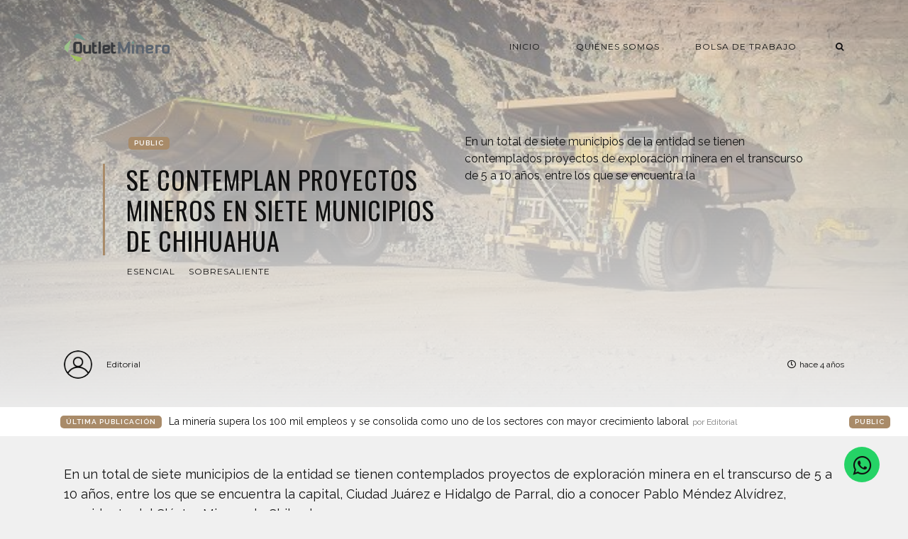

--- FILE ---
content_type: text/html; charset=utf-8
request_url: https://outletminero.org/se-contemplan-proyectos-mineros-en-siete-municipios-de-chihuahua/
body_size: 6936
content:
<!DOCTYPE html>
<html lang="es">

    <head>

        <meta charset="UTF-8">
        <meta http-equiv="X-UA-Compatible" content="IE=edge">
        <meta name="HandheldFriendly" content="True">
        <meta name="viewport" content="width=device-width, initial-scale=1.0">
        <meta name="theme-color" content="#A98B69"/>

        <title>Se contemplan proyectos mineros en siete municipios de Chihuahua | Outletminero</title>
        <meta name="description" content="Un espacio para generar oportunidades a través del diálogo sobre la actividad minera.">

        <style>
            .dark .background-pattern{background-image:url("/assets/images/dark-pattern.png?v=d85887d0ec")}.light .background-pattern{background-image:url("/assets/images/light-pattern.png?v=d85887d0ec")}.dark .post-presentation .author-image-fill{background-image:url("/assets/images/prof-icon-white.png?v=d85887d0ec")}.light .post-presentation .author-image-fill{background-image:url("/assets/images/prof-icon-dark.png?v=d85887d0ec")}.dark .logo-light,.light .logo-dark{display:inline-block}.dark .logo-dark,.light .logo-light{display:none}
        </style>

        <link href='https://fonts.googleapis.com/css?family=Raleway:400,300,600|Oswald:400,700|Montserrat:400,700' rel='stylesheet' type='text/css'>
        <link href="/assets/built/css/extra.css?v=d85887d0ec" rel="stylesheet" type="text/css">
            <link href="/assets/built/css/extra-post.css?v=d85887d0ec" rel="stylesheet" type="text/css">

        <link href="/assets/built/css/style.css?v=d85887d0ec" rel="stylesheet" type="text/css">
        <link rel="stylesheet" href="https://stackpath.bootstrapcdn.com/font-awesome/4.7.0/css/font-awesome.min.css">

        <link rel="dns-prefetch" href="https://cdnjs.cloudflare.com">
        <link rel="dns-prefetch" href="https://maxcdn.bootstrapcdn.com">
        <link rel="dns-prefetch" href="https://code.jquery.com">
        <link rel="dns-prefetch" href="https://fonts.googleapis.com">

        <script>
            var switcherActive = false;
            var themeColors = "brown light";
        </script>

        <link rel="canonical" href="https://outletminero.org/se-contemplan-proyectos-mineros-en-siete-municipios-de-chihuahua/" />
    <meta name="referrer" content="no-referrer-when-downgrade" />
    <link rel="amphtml" href="https://outletminero.org/se-contemplan-proyectos-mineros-en-siete-municipios-de-chihuahua/amp/" />
    
    <meta property="og:site_name" content="Outletminero" />
    <meta property="og:type" content="article" />
    <meta property="og:title" content="Se contemplan proyectos mineros en siete municipios de Chihuahua" />
    <meta property="og:description" content="En un total de siete municipios de la entidad se tienen contemplados proyectos de exploración minera en el transcurso de 5 a 10 años, entre los que se encuentra la capital, Ciudad Juárez e Hidalgo de Parral, dio a conocer Pablo Méndez Alvídrez, presidente del Clúster Minero de Chihuahua.

Alvídrez" />
    <meta property="og:url" content="https://outletminero.org/se-contemplan-proyectos-mineros-en-siete-municipios-de-chihuahua/" />
    <meta property="og:image" content="https://outletminero.org/content/images/2021/10/mineria-opinion.jpg" />
    <meta property="article:published_time" content="2021-10-30T18:21:41.000Z" />
    <meta property="article:modified_time" content="2021-10-30T18:21:41.000Z" />
    <meta property="article:tag" content="esencial" />
    <meta property="article:tag" content="sobresaliente" />
    
    <meta property="article:publisher" content="https://www.facebook.com/outlet.minero" />
    <meta name="twitter:card" content="summary_large_image" />
    <meta name="twitter:title" content="Se contemplan proyectos mineros en siete municipios de Chihuahua" />
    <meta name="twitter:description" content="En un total de siete municipios de la entidad se tienen contemplados proyectos de exploración minera en el transcurso de 5 a 10 años, entre los que se encuentra la capital, Ciudad Juárez e Hidalgo de Parral, dio a conocer Pablo Méndez Alvídrez, presidente del Clúster Minero de Chihuahua.

Alvídrez" />
    <meta name="twitter:url" content="https://outletminero.org/se-contemplan-proyectos-mineros-en-siete-municipios-de-chihuahua/" />
    <meta name="twitter:image" content="https://outletminero.org/content/images/2021/10/mineria-opinion.jpg" />
    <meta name="twitter:label1" content="Written by" />
    <meta name="twitter:data1" content="Editorial" />
    <meta name="twitter:label2" content="Filed under" />
    <meta name="twitter:data2" content="esencial, sobresaliente" />
    <meta name="twitter:site" content="@outletminero" />
    <meta property="og:image:width" content="650" />
    <meta property="og:image:height" content="432" />
    
    <script type="application/ld+json">
{
    "@context": "https://schema.org",
    "@type": "Article",
    "publisher": {
        "@type": "Organization",
        "name": "Outletminero",
        "url": "https://outletminero.org/",
        "logo": {
            "@type": "ImageObject",
            "url": "https://outletminero.org/content/images/2016/10/om_logo.png"
        }
    },
    "author": {
        "@type": "Person",
        "name": "Editorial",
        "url": "https://outletminero.org/author/editorial/",
        "sameAs": []
    },
    "headline": "Se contemplan proyectos mineros en siete municipios de Chihuahua",
    "url": "https://outletminero.org/se-contemplan-proyectos-mineros-en-siete-municipios-de-chihuahua/",
    "datePublished": "2021-10-30T18:21:41.000Z",
    "dateModified": "2021-10-30T18:21:41.000Z",
    "image": {
        "@type": "ImageObject",
        "url": "https://outletminero.org/content/images/2021/10/mineria-opinion.jpg",
        "width": 650,
        "height": 432
    },
    "keywords": "esencial, sobresaliente",
    "description": "En un total de siete municipios de la entidad se tienen contemplados proyectos de exploración minera en el transcurso de 5 a 10 años, entre los que se encuentra la capital, Ciudad Juárez e Hidalgo de Parral, dio a conocer Pablo Méndez Alvídrez, presidente del Clúster Minero de Chihuahua.\n\nAlvídrez detalló que las comunidades en las que se plantean proyectos comprenden Santa Eulalia, Samalayuca, Cusihuiriachi, Villa Ahumada, Uruachi, Batopilas y Parral, por parte de diversas empresas mineras.\n\nEx",
    "mainEntityOfPage": {
        "@type": "WebPage",
        "@id": "https://outletminero.org/"
    }
}
    </script>

    <meta name="generator" content="Ghost 5.4" />
    <link rel="alternate" type="application/rss+xml" title="Outletminero" href="https://outletminero.org/rss/" />
    <script defer src="https://unpkg.com/@tryghost/portal@~2.3.0/umd/portal.min.js" data-ghost="https://outletminero.org/" data-key="56318bddb55bb7342e739aa8ce" data-api="https://outletminero.org/ghost/api/content/" crossorigin="anonymous"></script><style id="gh-members-styles">.gh-post-upgrade-cta-content,
.gh-post-upgrade-cta {
    display: flex;
    flex-direction: column;
    align-items: center;
    font-family: -apple-system, BlinkMacSystemFont, 'Segoe UI', Roboto, Oxygen, Ubuntu, Cantarell, 'Open Sans', 'Helvetica Neue', sans-serif;
    text-align: center;
    width: 100%;
    color: #ffffff;
    font-size: 16px;
}

.gh-post-upgrade-cta-content {
    border-radius: 8px;
    padding: 40px 4vw;
}

.gh-post-upgrade-cta h2 {
    color: #ffffff;
    font-size: 28px;
    letter-spacing: -0.2px;
    margin: 0;
    padding: 0;
}

.gh-post-upgrade-cta p {
    margin: 20px 0 0;
    padding: 0;
}

.gh-post-upgrade-cta small {
    font-size: 16px;
    letter-spacing: -0.2px;
}

.gh-post-upgrade-cta a {
    color: #ffffff;
    cursor: pointer;
    font-weight: 500;
    box-shadow: none;
    text-decoration: underline;
}

.gh-post-upgrade-cta a:hover {
    color: #ffffff;
    opacity: 0.8;
    box-shadow: none;
    text-decoration: underline;
}

.gh-post-upgrade-cta a.gh-btn {
    display: block;
    background: #ffffff;
    text-decoration: none;
    margin: 28px 0 0;
    padding: 8px 18px;
    border-radius: 4px;
    font-size: 16px;
    font-weight: 600;
}

.gh-post-upgrade-cta a.gh-btn:hover {
    opacity: 0.92;
}</style>
    <script defer src="https://unpkg.com/@tryghost/sodo-search@~1.0.0/umd/sodo-search.min.js" data-sodo-search="https://outletminero.org/" data-version="1.0.0" data-key="56318bddb55bb7342e739aa8ce" crossorigin="anonymous"></script>
    <script defer src="/public/cards.min.js?v=d85887d0ec"></script>
    <link rel="stylesheet" type="text/css" href="/public/cards.min.css?v=d85887d0ec">
    <link rel="stylesheet" href="https://stackpath.bootstrapcdn.com/font-awesome/4.7.0/css/font-awesome.min.css">
<script async src="https://www.googletagmanager.com/gtag/js?id=UA-22672711-1"></script>
<script>
  window.dataLayer = window.dataLayer || [];
  function gtag(){dataLayer.push(arguments);}
  gtag('js', new Date());

  gtag('config', 'UA-22672711-1');
   var contentApiKey = "70f2f5dfb212d211067a90d41c";
</script>
<style>:root {--ghost-accent-color: #15171A;}</style>

    </head>

    <body class="post-template tag-esencial tag-sobresaliente">

        <!-- MAIN NAVBAR -->
<div id="main-navbar" class="sticky-ok">
    <nav class="navbar navbar-expand-lg">
        <div class="container">
                <a class="navbar-brand" href="https://outletminero.org">
    			<!-- DUAL LOGO SWITCHER
    			<img alt="Outletminero" class="img-fluid lazy logo-dark" src="/assets/images/logo-dark.png?v=d85887d0ec" />
    			<img alt="Outletminero" class="img-fluid lazy logo-light" src="/assets/images/logo-light.png?v=d85887d0ec" />
    			-->
    			<!-- SINGLE LOGO -->
    			<img alt="Outletminero" class="img-fluid lazy" src="https://outletminero.org/content/images/2016/10/om_logo.png" />
    		</a>
            <div class="mobile-navbar-buttons">
                <button class="navbar-toggler" type="button" data-toggle="collapse" data-target="#main-navbar-content" aria-controls="navbarSupportedContent" aria-expanded="false" aria-label="Toggle navigation">
                    <i class="fa fa-bars"></i>
                </button>
                <button class="search-panel-toggle d-lg-none btn-control navbar-toggler" type="button"><i class="fa fa-search"></i></button>
            </div>
            <div class="collapse navbar-collapse justify-content-end" id="main-navbar-content">
                <ul class="navbar-nav">
                            <li class="nav-item">
            <a class="nav-link" href="/">Inicio</a>
        </li>
        <li class="nav-item">
            <a class="nav-link" href="/quienes-somos/">Quiénes somos</a>
        </li>
        <li class="nav-item">
            <a class="nav-link" href="/consultar-perfil-profesional/">Bolsa de Trabajo</a>
        </li>

                    <li class="nav-item d-none d-lg-block">
                        <a class="btn-control nav-link search-panel-toggle"><i class="fa fa-search"></i></a>
                    </li>
                </ul>
            </div>
        </div>
    </nav>
</div>



        


    <!-- POST INFO WRAPPER -->
    <div class="post-info-wrapper post-presentation active background lazy" data-src="https://outletminero.org/content/images/2021/10/mineria-opinion.jpg">
        <div class="gradient gradient1">
            <div class="container d-flex align-items-center">
                <div class="row">
                    <div class="col-sm-12 col-md col-lg col-xs-12">
                        <span class="animated fadeInDown badge post-visibility post-public">public</span>
                        <h1 class="animated fadeInUp">Se contemplan proyectos mineros en siete municipios de Chihuahua</h1>
                        <div class="post-tags animated fadeIn">
                                <a href="/tag/esencial/">esencial</a>
                                <a href="/tag/sobresaliente/">sobresaliente</a>
                        </div>
                    </div>
                    <div class="col-sm-12 col-md col-lg col-xs-12 spacing-public">
                        <p class="animated fadeInDown d-none d-sm-block">En un total de siete municipios de la entidad se tienen contemplados proyectos de exploración minera en el transcurso de 5 a 10 años, entre los que se encuentra la</p>
                    </div>
                </div>
            </div>

            <!-- AUTHOR INFO -->
            <div class="post-presentation author-wrapper container">
                <div class="d-flex justify-content-between align-items-center author-info">
                    <div class="multiple-authors animated fadeIn">
                                <a href="/author/editorial/" class="vertical-align author-info">
                                    <div class="lazy author-image background author-image-fill" ></div>Editorial
                                </a>
                    </div>
                    <p class="animated fadeIn"><i class="far fa-clock"></i>hace 4 años</p>
                </div>
            </div>
        </div>
    </div>

            <div class="latest-post">
            <div class="container d-md-flex align-items-center">
                <span class="badge badge-primary">Última Publicación</span>
                <a href="/untitled-725/" class="d-md-inline-flex d-block">La minería supera los 100 mil empleos y se consolida como uno de los sectores con mayor crecimiento laboral <span>por Editorial</span></a>
                <span class="badge post-visibility post-public">public</span>
            </div>
        </div>

    <div id="main" class="container">
            <article>
    <p>En un total de siete municipios de la entidad se tienen contemplados proyectos de exploración minera en el transcurso de 5 a 10 años, entre los que se encuentra la capital, Ciudad Juárez e Hidalgo de Parral, dio a conocer Pablo Méndez Alvídrez, presidente del Clúster Minero de Chihuahua.</p><p>Alvídrez detalló que las comunidades en las que se plantean proyectos comprenden Santa Eulalia, Samalayuca, Cusihuiriachi, Villa Ahumada, Uruachi, Batopilas y Parral, por parte de diversas empresas mineras.</p><p>Explicó que la empresa Samalayuca del Cobre se encuentra considerando una exploración en Ciudad Juárez. Mientras que la empresa Reyna Silver contempla exploraciones en tres comunidades: Santa Eulalia, Cusihuiriachi y Batopilas, las cuales serán a largo plazo en el transcurso de 5 a 10 años, por lo que indicó que no es seguro que se abra una mina.</p><p>La empresa MAG Silver planea un proyecto en Villa Ahumada. La empresa Fresnillo TLC, en Uruachi, y la empresa Minera Titán, en Hidalgo del Parral.</p><p>El Clúster Minero abarca un total de 17 unidades más 135 empresas proveedoras. El presidente explicó que en la entidad la producción ha bajado un poco por las restricciones de la pandemia, pese a que la minería se consideró como actividad esencial por parte del gobierno federal.</p><p>“La producción ha bajado un poco, obviamente por las restricciones de la propia pandemia, aunque la minería se consideró esencial desde el principio, hemos tenido muchas limitaciones por el mismo cuidado que se tiene con los trabajadores”, dijo.</p><p>Lo anterior debido a que se vieron en la necesidad de limitar la cantidad de trabajadores al interior de la unidad, por lo que se llevaron a cabo rotaciones con la finalidad de no generar un mayor desempleo en el sector, puesto que la mayoría de los proyectos actuales está por finalizar ante el agotamiento del mineral.</p><p>“Antes teníamos más trabajadores dentro de la unidad, ahora lo hemos restringido, aunque ya se ha ido normalizando, tenemos más rotación de los trabajadores que suben y bajan y el número de trabajadores diarios no es el mismo que antes”, agregó</p><p>Indicó que no se ha dado una cifra grande de reducción de empleados, pues aunque sí se perdieron empleos, como en todos los sectores a causa de la pandemia, se ha dado una desocupación temporal.</p><p>“Hay que tomar en cuenta que algunas minas grandes en el estado han ido disminuyendo su cantidad de explotación por el mismo tiempo de la vida de la mina, se han ido acabando y hay proyectos próximos a cierre en la entidad”, dijo.</p><p>“Esperemos que siga habiendo mayor exploración para que pronto tengamos más unidades y más proyectos”, dijo.</p><p><br>Fuente: <a href="https://www.elheraldodechihuahua.com.mx/finanzas/se-contemplan-proyectos-mineros-en-siete-municipios-noticias-inversiones-competitividad-economia-empleo-7406441.html">elheraldodechihuahua.com.mx</a></p>
</article>

<div class="article-bottom-info d-flex justify-content-between align-items-center post-presentation">
            <a href="/author/editorial/" class="vertical-align author-info d-none d-sm-inline-flex">
                <div class="author-image background lazy author-image-fill" ></div>Editorial
            </a>
    <p class="d-block d-sm-none"><i class="fa fa-clock-o"></i> Publicado hace 4 años</p>
    <div class="share-icons icons-visible">
        <div class="icon-container">
            <div class="icons">
                <span>Compartir esta publicación en:</span>
                <a href="https://www.facebook.com/sharer/sharer.php?u=https://outletminero.org/se-contemplan-proyectos-mineros-en-siete-municipios-de-chihuahua/" onclick="window.open(this.href, 'facebook-share','width=580, height=300');return false;"><i class="fab fa-facebook-f"></i></a>
                <a href="https://twitter.com/share?text=Se%20contemplan%20proyectos%20mineros%20en%20siete%20municipios%20de%20Chihuahua&amp;url=https://outletminero.org/se-contemplan-proyectos-mineros-en-siete-municipios-de-chihuahua/" onclick="window.open(this.href, 'twitter-share', 'width=580, height=300');return false;"><i class="fab fa-twitter"></i></a>
            </div>
        </div>
    </div>
</div>

<div class="next-prev-post-wrapper">
    <div class="row">
            <div class="col-xs col-sm col-md col-lg">
                <div class="post post-prev post-presentation background lazy" data-src="https://outletminero.org/content/images/2021/10/FC5ExcWWYAQiIOS.jpg">
                    <div class="gradient gradient2 d-flex align-items-center">
                        <div class="post-info">
                            <span><i class="fa fa-chevron-left"></i> Publicación Anterior</span>
                            <h3><a href="/el-ayuntamiento-de-san-jose-del-progreso-y-compania-minera-cuzcatlan-lanzan-programa-de-becas/">El Ayuntamiento de San José del Progreso y Compañía Minera Cuzcatlán lanzan programa de becas</a></h3>
                            <div class="post-tags"><a href="/tag/esencial/">esencial</a><a href="/tag/sobresaliente/">sobresaliente</a></div>
                        </div>
                    </div>
                </div>
            </div>
            <div class="col-xs-12 col-sm-12 col-md col-lg">
                <div class="post post-next post-presentation background lazy" data-src="https://outletminero.org/content/images/2021/11/1240689.jpeg">
                    <div class="gradient gradient2 d-flex align-items-center">
                        <div class="post-info">
                            <span>Siguiente Publicación <i class="fa fa-chevron-right"></i></span>
                            <h3><a href="/llega-dr-vagon-a-brindar-atencio/">Llega Dr. Vagón a brindar atención médica gratis en León y Silao</a></h3>
                            <div class="post-tags"><a href="/tag/esencial/">esencial</a><a href="/tag/sobresaliente/">sobresaliente</a></div>
                        </div>
                    </div>
                </div>
            </div>
    </div>
</div>

    <div class="comments-wrapper">
        <div id="comments">
            <h2>¿Comentarios?</h2>
            <p>Déjanos tu opinión.</p>
            <div id="disqus_thread"></div>
        </div>
    </div>

    <script>
    var disqus_config = function () {
        this.page.url = "https://outletminero.org/se-contemplan-proyectos-mineros-en-siete-municipios-de-chihuahua/";
        this.page.identifier = "ghost-617d8c5dd4e0cd000139914e";
    };

    (function() {
        var d = document, s = d.createElement('script');
        s.src = 'https://outletminero.disqus.com/embed.js'; // Fill this value with your Disqus Embed URL.
        s.setAttribute('data-timestamp', + new Date());
        (d.head || d.body).appendChild(s);
    })();
    </script>

    <noscript>Por favor, active Javascript para ver los compentarios de este sitio.</noscript>
    </div>






        <div id="search-section">
    <form class="container">
        <input autocomplete="off" ype="text" class="form form-control" id="search-field" placeholder="Buscar una publicación...">
        <input type="submit" value="search" class="d-none">
        <div id="results"></div>
    </form>
    <i class="search-panel-toggle fa fa-close fas fa-times"></i>
    <i class="fas fa-spinner"></i>
</div>

        <footer id="rights" class="lazy background"
data-src="https://outletminero.org/content/images/2016/10/bannerOM.png">
    <div class="gradient gradient2">
        <div class="container d-md-flex align-items justify-content-between">
            <p>Outletminero &copy; 2026.</p>
            <div class="social-icons">
                <a href="https://www.facebook.com/outlet.minero" target="_blank" rel="noopener"><i class="fab fa-facebook-f"></i></a>
                <a href="https://twitter.com/outletminero" target="_blank" rel="noopener"><i class="fab fa-twitter"></i></a>
                <a href="https://outletminero.org/rss/" taget="_blank" rel="noopener"><i class="fa fa-rss"></i></a>
            </div>
        </div>
        	<div class="container d-flex align-items" id="terms">
		<ul>
			        <li class="nav-item">
            <a class="nav-link" href="/">Inicio</a>
        </li>
        <li class="nav-item">
            <a class="nav-link" href="https://chat.whatsapp.com/Kb7rqfJzytdIHsdMEXV8aX">Grupo Oficial OutletMinero</a>
        </li>

		</ul>
	</div>
    </div>
</footer>


        <script>
            var ghosthunter_key = "";
            var maxPages = parseInt('');
            var endMessage = 'No hay mas publicaciones';
            var loadingMessage = 'Cargando...';
            var Message = 'More posts';
        </script>

        <script src="/assets/built/js/extra.js?v=d85887d0ec"></script>
            <script src="/assets/built/js/extra-post.js?v=d85887d0ec"></script>
    <script>
        $(document).ready(function() {
            $("article").fitVids();
            $( "table" ).wrap("<div class='table-responsive'></div>");
            $(".kg-gallery-image > img").wrap("<a data-gallery='collection-gallery' data-toggle='lightbox' class='lb-item' href=''></a>");
            $(".lb-item").each(function(e, t) {
               $(this).attr("href", $(this).children("img").attr("src"))
            });
            $(document).on("click", '[data-toggle="lightbox"]', function(e) {
               e.preventDefault(), $(this).ekkoLightbox()
            });
            document.querySelectorAll(".kg-gallery-image img").forEach(function(e) {
               var t = e.closest(".kg-gallery-image"),
                   a = e.attributes.width.value / e.attributes.height.value;
               t.style.flex = a + " 1 0%"
            });
            $("article blockquote").prepend('<i class="fa fa-quote-left"></i>');
       });
   </script>

        <script src="/assets/built/js/main.js?v=d85887d0ec"></script>

        <script type="text/javascript" src="https://unpkg.com/youtube-background/jquery.youtube-background.min.js"></script>
<div style="display:none" data-vbg-load-background="false" data-vbg-mooted="true" data-vbg-inline-styles="true" data-vbg="https://youtu.be/zb2YqsCtd3Q"></div>

<script type="text/javascript">
  $(document).ready(function() {
     jQuery('[data-vbg]').youtube_background();
  });
</script>

        <!-- Whatsapp icon -->
        <a href="https://wa.me/523931911326?text=Me%20gustaría%20saber%20más%20sobre%20sus%20servicios" class="whatsapp" target="_blank"> <i class="fa fa-whatsapp whatsapp-icon"></i></a>

    <script defer src="https://static.cloudflareinsights.com/beacon.min.js/vcd15cbe7772f49c399c6a5babf22c1241717689176015" integrity="sha512-ZpsOmlRQV6y907TI0dKBHq9Md29nnaEIPlkf84rnaERnq6zvWvPUqr2ft8M1aS28oN72PdrCzSjY4U6VaAw1EQ==" data-cf-beacon='{"version":"2024.11.0","token":"a79e3abe8a054c7bb5b4dfa2f895e083","r":1,"server_timing":{"name":{"cfCacheStatus":true,"cfEdge":true,"cfExtPri":true,"cfL4":true,"cfOrigin":true,"cfSpeedBrain":true},"location_startswith":null}}' crossorigin="anonymous"></script>
</body>

</html>


--- FILE ---
content_type: text/html; charset=utf-8
request_url: https://www.youtube-nocookie.com/embed/zb2YqsCtd3Q?&enablejsapi=1&disablekb=1&controls=0&rel=0&iv_load_policy=3&cc_load_policy=0&playsinline=1&showinfo=0&modestbranding=1&fs=0&mute=1&loop=1
body_size: 47695
content:
<!DOCTYPE html><html lang="en" dir="ltr" data-cast-api-enabled="true"><head><meta name="viewport" content="width=device-width, initial-scale=1"><script nonce="6Cd7NfhQVeZ6mXm8QesV1A">if ('undefined' == typeof Symbol || 'undefined' == typeof Symbol.iterator) {delete Array.prototype.entries;}</script><style name="www-roboto" nonce="--li6jBTzqscWC5wY58jQQ">@font-face{font-family:'Roboto';font-style:normal;font-weight:400;font-stretch:100%;src:url(//fonts.gstatic.com/s/roboto/v48/KFO7CnqEu92Fr1ME7kSn66aGLdTylUAMa3GUBHMdazTgWw.woff2)format('woff2');unicode-range:U+0460-052F,U+1C80-1C8A,U+20B4,U+2DE0-2DFF,U+A640-A69F,U+FE2E-FE2F;}@font-face{font-family:'Roboto';font-style:normal;font-weight:400;font-stretch:100%;src:url(//fonts.gstatic.com/s/roboto/v48/KFO7CnqEu92Fr1ME7kSn66aGLdTylUAMa3iUBHMdazTgWw.woff2)format('woff2');unicode-range:U+0301,U+0400-045F,U+0490-0491,U+04B0-04B1,U+2116;}@font-face{font-family:'Roboto';font-style:normal;font-weight:400;font-stretch:100%;src:url(//fonts.gstatic.com/s/roboto/v48/KFO7CnqEu92Fr1ME7kSn66aGLdTylUAMa3CUBHMdazTgWw.woff2)format('woff2');unicode-range:U+1F00-1FFF;}@font-face{font-family:'Roboto';font-style:normal;font-weight:400;font-stretch:100%;src:url(//fonts.gstatic.com/s/roboto/v48/KFO7CnqEu92Fr1ME7kSn66aGLdTylUAMa3-UBHMdazTgWw.woff2)format('woff2');unicode-range:U+0370-0377,U+037A-037F,U+0384-038A,U+038C,U+038E-03A1,U+03A3-03FF;}@font-face{font-family:'Roboto';font-style:normal;font-weight:400;font-stretch:100%;src:url(//fonts.gstatic.com/s/roboto/v48/KFO7CnqEu92Fr1ME7kSn66aGLdTylUAMawCUBHMdazTgWw.woff2)format('woff2');unicode-range:U+0302-0303,U+0305,U+0307-0308,U+0310,U+0312,U+0315,U+031A,U+0326-0327,U+032C,U+032F-0330,U+0332-0333,U+0338,U+033A,U+0346,U+034D,U+0391-03A1,U+03A3-03A9,U+03B1-03C9,U+03D1,U+03D5-03D6,U+03F0-03F1,U+03F4-03F5,U+2016-2017,U+2034-2038,U+203C,U+2040,U+2043,U+2047,U+2050,U+2057,U+205F,U+2070-2071,U+2074-208E,U+2090-209C,U+20D0-20DC,U+20E1,U+20E5-20EF,U+2100-2112,U+2114-2115,U+2117-2121,U+2123-214F,U+2190,U+2192,U+2194-21AE,U+21B0-21E5,U+21F1-21F2,U+21F4-2211,U+2213-2214,U+2216-22FF,U+2308-230B,U+2310,U+2319,U+231C-2321,U+2336-237A,U+237C,U+2395,U+239B-23B7,U+23D0,U+23DC-23E1,U+2474-2475,U+25AF,U+25B3,U+25B7,U+25BD,U+25C1,U+25CA,U+25CC,U+25FB,U+266D-266F,U+27C0-27FF,U+2900-2AFF,U+2B0E-2B11,U+2B30-2B4C,U+2BFE,U+3030,U+FF5B,U+FF5D,U+1D400-1D7FF,U+1EE00-1EEFF;}@font-face{font-family:'Roboto';font-style:normal;font-weight:400;font-stretch:100%;src:url(//fonts.gstatic.com/s/roboto/v48/KFO7CnqEu92Fr1ME7kSn66aGLdTylUAMaxKUBHMdazTgWw.woff2)format('woff2');unicode-range:U+0001-000C,U+000E-001F,U+007F-009F,U+20DD-20E0,U+20E2-20E4,U+2150-218F,U+2190,U+2192,U+2194-2199,U+21AF,U+21E6-21F0,U+21F3,U+2218-2219,U+2299,U+22C4-22C6,U+2300-243F,U+2440-244A,U+2460-24FF,U+25A0-27BF,U+2800-28FF,U+2921-2922,U+2981,U+29BF,U+29EB,U+2B00-2BFF,U+4DC0-4DFF,U+FFF9-FFFB,U+10140-1018E,U+10190-1019C,U+101A0,U+101D0-101FD,U+102E0-102FB,U+10E60-10E7E,U+1D2C0-1D2D3,U+1D2E0-1D37F,U+1F000-1F0FF,U+1F100-1F1AD,U+1F1E6-1F1FF,U+1F30D-1F30F,U+1F315,U+1F31C,U+1F31E,U+1F320-1F32C,U+1F336,U+1F378,U+1F37D,U+1F382,U+1F393-1F39F,U+1F3A7-1F3A8,U+1F3AC-1F3AF,U+1F3C2,U+1F3C4-1F3C6,U+1F3CA-1F3CE,U+1F3D4-1F3E0,U+1F3ED,U+1F3F1-1F3F3,U+1F3F5-1F3F7,U+1F408,U+1F415,U+1F41F,U+1F426,U+1F43F,U+1F441-1F442,U+1F444,U+1F446-1F449,U+1F44C-1F44E,U+1F453,U+1F46A,U+1F47D,U+1F4A3,U+1F4B0,U+1F4B3,U+1F4B9,U+1F4BB,U+1F4BF,U+1F4C8-1F4CB,U+1F4D6,U+1F4DA,U+1F4DF,U+1F4E3-1F4E6,U+1F4EA-1F4ED,U+1F4F7,U+1F4F9-1F4FB,U+1F4FD-1F4FE,U+1F503,U+1F507-1F50B,U+1F50D,U+1F512-1F513,U+1F53E-1F54A,U+1F54F-1F5FA,U+1F610,U+1F650-1F67F,U+1F687,U+1F68D,U+1F691,U+1F694,U+1F698,U+1F6AD,U+1F6B2,U+1F6B9-1F6BA,U+1F6BC,U+1F6C6-1F6CF,U+1F6D3-1F6D7,U+1F6E0-1F6EA,U+1F6F0-1F6F3,U+1F6F7-1F6FC,U+1F700-1F7FF,U+1F800-1F80B,U+1F810-1F847,U+1F850-1F859,U+1F860-1F887,U+1F890-1F8AD,U+1F8B0-1F8BB,U+1F8C0-1F8C1,U+1F900-1F90B,U+1F93B,U+1F946,U+1F984,U+1F996,U+1F9E9,U+1FA00-1FA6F,U+1FA70-1FA7C,U+1FA80-1FA89,U+1FA8F-1FAC6,U+1FACE-1FADC,U+1FADF-1FAE9,U+1FAF0-1FAF8,U+1FB00-1FBFF;}@font-face{font-family:'Roboto';font-style:normal;font-weight:400;font-stretch:100%;src:url(//fonts.gstatic.com/s/roboto/v48/KFO7CnqEu92Fr1ME7kSn66aGLdTylUAMa3OUBHMdazTgWw.woff2)format('woff2');unicode-range:U+0102-0103,U+0110-0111,U+0128-0129,U+0168-0169,U+01A0-01A1,U+01AF-01B0,U+0300-0301,U+0303-0304,U+0308-0309,U+0323,U+0329,U+1EA0-1EF9,U+20AB;}@font-face{font-family:'Roboto';font-style:normal;font-weight:400;font-stretch:100%;src:url(//fonts.gstatic.com/s/roboto/v48/KFO7CnqEu92Fr1ME7kSn66aGLdTylUAMa3KUBHMdazTgWw.woff2)format('woff2');unicode-range:U+0100-02BA,U+02BD-02C5,U+02C7-02CC,U+02CE-02D7,U+02DD-02FF,U+0304,U+0308,U+0329,U+1D00-1DBF,U+1E00-1E9F,U+1EF2-1EFF,U+2020,U+20A0-20AB,U+20AD-20C0,U+2113,U+2C60-2C7F,U+A720-A7FF;}@font-face{font-family:'Roboto';font-style:normal;font-weight:400;font-stretch:100%;src:url(//fonts.gstatic.com/s/roboto/v48/KFO7CnqEu92Fr1ME7kSn66aGLdTylUAMa3yUBHMdazQ.woff2)format('woff2');unicode-range:U+0000-00FF,U+0131,U+0152-0153,U+02BB-02BC,U+02C6,U+02DA,U+02DC,U+0304,U+0308,U+0329,U+2000-206F,U+20AC,U+2122,U+2191,U+2193,U+2212,U+2215,U+FEFF,U+FFFD;}@font-face{font-family:'Roboto';font-style:normal;font-weight:500;font-stretch:100%;src:url(//fonts.gstatic.com/s/roboto/v48/KFO7CnqEu92Fr1ME7kSn66aGLdTylUAMa3GUBHMdazTgWw.woff2)format('woff2');unicode-range:U+0460-052F,U+1C80-1C8A,U+20B4,U+2DE0-2DFF,U+A640-A69F,U+FE2E-FE2F;}@font-face{font-family:'Roboto';font-style:normal;font-weight:500;font-stretch:100%;src:url(//fonts.gstatic.com/s/roboto/v48/KFO7CnqEu92Fr1ME7kSn66aGLdTylUAMa3iUBHMdazTgWw.woff2)format('woff2');unicode-range:U+0301,U+0400-045F,U+0490-0491,U+04B0-04B1,U+2116;}@font-face{font-family:'Roboto';font-style:normal;font-weight:500;font-stretch:100%;src:url(//fonts.gstatic.com/s/roboto/v48/KFO7CnqEu92Fr1ME7kSn66aGLdTylUAMa3CUBHMdazTgWw.woff2)format('woff2');unicode-range:U+1F00-1FFF;}@font-face{font-family:'Roboto';font-style:normal;font-weight:500;font-stretch:100%;src:url(//fonts.gstatic.com/s/roboto/v48/KFO7CnqEu92Fr1ME7kSn66aGLdTylUAMa3-UBHMdazTgWw.woff2)format('woff2');unicode-range:U+0370-0377,U+037A-037F,U+0384-038A,U+038C,U+038E-03A1,U+03A3-03FF;}@font-face{font-family:'Roboto';font-style:normal;font-weight:500;font-stretch:100%;src:url(//fonts.gstatic.com/s/roboto/v48/KFO7CnqEu92Fr1ME7kSn66aGLdTylUAMawCUBHMdazTgWw.woff2)format('woff2');unicode-range:U+0302-0303,U+0305,U+0307-0308,U+0310,U+0312,U+0315,U+031A,U+0326-0327,U+032C,U+032F-0330,U+0332-0333,U+0338,U+033A,U+0346,U+034D,U+0391-03A1,U+03A3-03A9,U+03B1-03C9,U+03D1,U+03D5-03D6,U+03F0-03F1,U+03F4-03F5,U+2016-2017,U+2034-2038,U+203C,U+2040,U+2043,U+2047,U+2050,U+2057,U+205F,U+2070-2071,U+2074-208E,U+2090-209C,U+20D0-20DC,U+20E1,U+20E5-20EF,U+2100-2112,U+2114-2115,U+2117-2121,U+2123-214F,U+2190,U+2192,U+2194-21AE,U+21B0-21E5,U+21F1-21F2,U+21F4-2211,U+2213-2214,U+2216-22FF,U+2308-230B,U+2310,U+2319,U+231C-2321,U+2336-237A,U+237C,U+2395,U+239B-23B7,U+23D0,U+23DC-23E1,U+2474-2475,U+25AF,U+25B3,U+25B7,U+25BD,U+25C1,U+25CA,U+25CC,U+25FB,U+266D-266F,U+27C0-27FF,U+2900-2AFF,U+2B0E-2B11,U+2B30-2B4C,U+2BFE,U+3030,U+FF5B,U+FF5D,U+1D400-1D7FF,U+1EE00-1EEFF;}@font-face{font-family:'Roboto';font-style:normal;font-weight:500;font-stretch:100%;src:url(//fonts.gstatic.com/s/roboto/v48/KFO7CnqEu92Fr1ME7kSn66aGLdTylUAMaxKUBHMdazTgWw.woff2)format('woff2');unicode-range:U+0001-000C,U+000E-001F,U+007F-009F,U+20DD-20E0,U+20E2-20E4,U+2150-218F,U+2190,U+2192,U+2194-2199,U+21AF,U+21E6-21F0,U+21F3,U+2218-2219,U+2299,U+22C4-22C6,U+2300-243F,U+2440-244A,U+2460-24FF,U+25A0-27BF,U+2800-28FF,U+2921-2922,U+2981,U+29BF,U+29EB,U+2B00-2BFF,U+4DC0-4DFF,U+FFF9-FFFB,U+10140-1018E,U+10190-1019C,U+101A0,U+101D0-101FD,U+102E0-102FB,U+10E60-10E7E,U+1D2C0-1D2D3,U+1D2E0-1D37F,U+1F000-1F0FF,U+1F100-1F1AD,U+1F1E6-1F1FF,U+1F30D-1F30F,U+1F315,U+1F31C,U+1F31E,U+1F320-1F32C,U+1F336,U+1F378,U+1F37D,U+1F382,U+1F393-1F39F,U+1F3A7-1F3A8,U+1F3AC-1F3AF,U+1F3C2,U+1F3C4-1F3C6,U+1F3CA-1F3CE,U+1F3D4-1F3E0,U+1F3ED,U+1F3F1-1F3F3,U+1F3F5-1F3F7,U+1F408,U+1F415,U+1F41F,U+1F426,U+1F43F,U+1F441-1F442,U+1F444,U+1F446-1F449,U+1F44C-1F44E,U+1F453,U+1F46A,U+1F47D,U+1F4A3,U+1F4B0,U+1F4B3,U+1F4B9,U+1F4BB,U+1F4BF,U+1F4C8-1F4CB,U+1F4D6,U+1F4DA,U+1F4DF,U+1F4E3-1F4E6,U+1F4EA-1F4ED,U+1F4F7,U+1F4F9-1F4FB,U+1F4FD-1F4FE,U+1F503,U+1F507-1F50B,U+1F50D,U+1F512-1F513,U+1F53E-1F54A,U+1F54F-1F5FA,U+1F610,U+1F650-1F67F,U+1F687,U+1F68D,U+1F691,U+1F694,U+1F698,U+1F6AD,U+1F6B2,U+1F6B9-1F6BA,U+1F6BC,U+1F6C6-1F6CF,U+1F6D3-1F6D7,U+1F6E0-1F6EA,U+1F6F0-1F6F3,U+1F6F7-1F6FC,U+1F700-1F7FF,U+1F800-1F80B,U+1F810-1F847,U+1F850-1F859,U+1F860-1F887,U+1F890-1F8AD,U+1F8B0-1F8BB,U+1F8C0-1F8C1,U+1F900-1F90B,U+1F93B,U+1F946,U+1F984,U+1F996,U+1F9E9,U+1FA00-1FA6F,U+1FA70-1FA7C,U+1FA80-1FA89,U+1FA8F-1FAC6,U+1FACE-1FADC,U+1FADF-1FAE9,U+1FAF0-1FAF8,U+1FB00-1FBFF;}@font-face{font-family:'Roboto';font-style:normal;font-weight:500;font-stretch:100%;src:url(//fonts.gstatic.com/s/roboto/v48/KFO7CnqEu92Fr1ME7kSn66aGLdTylUAMa3OUBHMdazTgWw.woff2)format('woff2');unicode-range:U+0102-0103,U+0110-0111,U+0128-0129,U+0168-0169,U+01A0-01A1,U+01AF-01B0,U+0300-0301,U+0303-0304,U+0308-0309,U+0323,U+0329,U+1EA0-1EF9,U+20AB;}@font-face{font-family:'Roboto';font-style:normal;font-weight:500;font-stretch:100%;src:url(//fonts.gstatic.com/s/roboto/v48/KFO7CnqEu92Fr1ME7kSn66aGLdTylUAMa3KUBHMdazTgWw.woff2)format('woff2');unicode-range:U+0100-02BA,U+02BD-02C5,U+02C7-02CC,U+02CE-02D7,U+02DD-02FF,U+0304,U+0308,U+0329,U+1D00-1DBF,U+1E00-1E9F,U+1EF2-1EFF,U+2020,U+20A0-20AB,U+20AD-20C0,U+2113,U+2C60-2C7F,U+A720-A7FF;}@font-face{font-family:'Roboto';font-style:normal;font-weight:500;font-stretch:100%;src:url(//fonts.gstatic.com/s/roboto/v48/KFO7CnqEu92Fr1ME7kSn66aGLdTylUAMa3yUBHMdazQ.woff2)format('woff2');unicode-range:U+0000-00FF,U+0131,U+0152-0153,U+02BB-02BC,U+02C6,U+02DA,U+02DC,U+0304,U+0308,U+0329,U+2000-206F,U+20AC,U+2122,U+2191,U+2193,U+2212,U+2215,U+FEFF,U+FFFD;}</style><script name="www-roboto" nonce="6Cd7NfhQVeZ6mXm8QesV1A">if (document.fonts && document.fonts.load) {document.fonts.load("400 10pt Roboto", "E"); document.fonts.load("500 10pt Roboto", "E");}</script><link rel="stylesheet" href="/s/player/b95b0e7a/www-player.css" name="www-player" nonce="--li6jBTzqscWC5wY58jQQ"><style nonce="--li6jBTzqscWC5wY58jQQ">html {overflow: hidden;}body {font: 12px Roboto, Arial, sans-serif; background-color: #000; color: #fff; height: 100%; width: 100%; overflow: hidden; position: absolute; margin: 0; padding: 0;}#player {width: 100%; height: 100%;}h1 {text-align: center; color: #fff;}h3 {margin-top: 6px; margin-bottom: 3px;}.player-unavailable {position: absolute; top: 0; left: 0; right: 0; bottom: 0; padding: 25px; font-size: 13px; background: url(/img/meh7.png) 50% 65% no-repeat;}.player-unavailable .message {text-align: left; margin: 0 -5px 15px; padding: 0 5px 14px; border-bottom: 1px solid #888; font-size: 19px; font-weight: normal;}.player-unavailable a {color: #167ac6; text-decoration: none;}</style><script nonce="6Cd7NfhQVeZ6mXm8QesV1A">var ytcsi={gt:function(n){n=(n||"")+"data_";return ytcsi[n]||(ytcsi[n]={tick:{},info:{},gel:{preLoggedGelInfos:[]}})},now:window.performance&&window.performance.timing&&window.performance.now&&window.performance.timing.navigationStart?function(){return window.performance.timing.navigationStart+window.performance.now()}:function(){return(new Date).getTime()},tick:function(l,t,n){var ticks=ytcsi.gt(n).tick;var v=t||ytcsi.now();if(ticks[l]){ticks["_"+l]=ticks["_"+l]||[ticks[l]];ticks["_"+l].push(v)}ticks[l]=
v},info:function(k,v,n){ytcsi.gt(n).info[k]=v},infoGel:function(p,n){ytcsi.gt(n).gel.preLoggedGelInfos.push(p)},setStart:function(t,n){ytcsi.tick("_start",t,n)}};
(function(w,d){function isGecko(){if(!w.navigator)return false;try{if(w.navigator.userAgentData&&w.navigator.userAgentData.brands&&w.navigator.userAgentData.brands.length){var brands=w.navigator.userAgentData.brands;var i=0;for(;i<brands.length;i++)if(brands[i]&&brands[i].brand==="Firefox")return true;return false}}catch(e){setTimeout(function(){throw e;})}if(!w.navigator.userAgent)return false;var ua=w.navigator.userAgent;return ua.indexOf("Gecko")>0&&ua.toLowerCase().indexOf("webkit")<0&&ua.indexOf("Edge")<
0&&ua.indexOf("Trident")<0&&ua.indexOf("MSIE")<0}ytcsi.setStart(w.performance?w.performance.timing.responseStart:null);var isPrerender=(d.visibilityState||d.webkitVisibilityState)=="prerender";var vName=!d.visibilityState&&d.webkitVisibilityState?"webkitvisibilitychange":"visibilitychange";if(isPrerender){var startTick=function(){ytcsi.setStart();d.removeEventListener(vName,startTick)};d.addEventListener(vName,startTick,false)}if(d.addEventListener)d.addEventListener(vName,function(){ytcsi.tick("vc")},
false);if(isGecko()){var isHidden=(d.visibilityState||d.webkitVisibilityState)=="hidden";if(isHidden)ytcsi.tick("vc")}var slt=function(el,t){setTimeout(function(){var n=ytcsi.now();el.loadTime=n;if(el.slt)el.slt()},t)};w.__ytRIL=function(el){if(!el.getAttribute("data-thumb"))if(w.requestAnimationFrame)w.requestAnimationFrame(function(){slt(el,0)});else slt(el,16)}})(window,document);
</script><script nonce="6Cd7NfhQVeZ6mXm8QesV1A">var ytcfg={d:function(){return window.yt&&yt.config_||ytcfg.data_||(ytcfg.data_={})},get:function(k,o){return k in ytcfg.d()?ytcfg.d()[k]:o},set:function(){var a=arguments;if(a.length>1)ytcfg.d()[a[0]]=a[1];else{var k;for(k in a[0])ytcfg.d()[k]=a[0][k]}}};
ytcfg.set({"CLIENT_CANARY_STATE":"none","DEVICE":"cbr\u003dChrome\u0026cbrand\u003dapple\u0026cbrver\u003d131.0.0.0\u0026ceng\u003dWebKit\u0026cengver\u003d537.36\u0026cos\u003dMacintosh\u0026cosver\u003d10_15_7\u0026cplatform\u003dDESKTOP","EVENT_ID":"w7JuaZGgKcebvPEPm63GwAg","EXPERIMENT_FLAGS":{"ab_det_apb_b":true,"ab_det_apm":true,"ab_det_el_h":true,"ab_det_em_inj":true,"ab_fk_sk_cl":true,"ab_l_sig_st":true,"ab_l_sig_st_e":true,"action_companion_center_align_description":true,"allow_skip_networkless":true,"always_send_and_write":true,"att_web_record_metrics":true,"attmusi":true,"c3_enable_button_impression_logging":true,"c3_watch_page_component":true,"cancel_pending_navs":true,"clean_up_manual_attribution_header":true,"config_age_report_killswitch":true,"cow_optimize_idom_compat":true,"csi_config_handling_infra":true,"csi_on_gel":true,"delhi_mweb_colorful_sd":true,"delhi_mweb_colorful_sd_v2":true,"deprecate_csi_has_info":true,"deprecate_pair_servlet_enabled":true,"desktop_sparkles_light_cta_button":true,"disable_cached_masthead_data":true,"disable_child_node_auto_formatted_strings":true,"disable_enf_isd":true,"disable_log_to_visitor_layer":true,"disable_pacf_logging_for_memory_limited_tv":true,"embeds_enable_eid_enforcement_for_youtube":true,"embeds_enable_info_panel_dismissal":true,"embeds_enable_pfp_always_unbranded":true,"embeds_muted_autoplay_sound_fix":true,"embeds_serve_es6_client":true,"embeds_web_nwl_disable_nocookie":true,"embeds_web_updated_shorts_definition_fix":true,"enable_active_view_display_ad_renderer_web_home":true,"enable_ad_disclosure_banner_a11y_fix":true,"enable_chips_shelf_view_model_fully_reactive":true,"enable_client_creator_goal_ticker_bar_revamp":true,"enable_client_only_wiz_direct_reactions":true,"enable_client_sli_logging":true,"enable_client_streamz_web":true,"enable_client_ve_spec":true,"enable_cloud_save_error_popup_after_retry":true,"enable_cookie_reissue_iframe":true,"enable_dai_sdf_h5_preroll":true,"enable_datasync_id_header_in_web_vss_pings":true,"enable_default_mono_cta_migration_web_client":true,"enable_dma_post_enforcement":true,"enable_docked_chat_messages":true,"enable_entity_store_from_dependency_injection":true,"enable_inline_muted_playback_on_web_search":true,"enable_inline_muted_playback_on_web_search_for_vdc":true,"enable_inline_muted_playback_on_web_search_for_vdcb":true,"enable_is_mini_app_page_active_bugfix":true,"enable_live_overlay_feed_in_live_chat":true,"enable_logging_first_user_action_after_game_ready":true,"enable_ltc_param_fetch_from_innertube":true,"enable_masthead_mweb_padding_fix":true,"enable_menu_renderer_button_in_mweb_hclr":true,"enable_mini_app_command_handler_mweb_fix":true,"enable_mini_app_iframe_loaded_logging":true,"enable_mini_guide_downloads_item":true,"enable_mixed_direction_formatted_strings":true,"enable_mweb_livestream_ui_update":true,"enable_mweb_new_caption_language_picker":true,"enable_names_handles_account_switcher":true,"enable_network_request_logging_on_game_events":true,"enable_new_paid_product_placement":true,"enable_obtaining_ppn_query_param":true,"enable_open_in_new_tab_icon_for_short_dr_for_desktop_search":true,"enable_open_yt_content":true,"enable_origin_query_parameter_bugfix":true,"enable_pause_ads_on_ytv_html5":true,"enable_payments_purchase_manager":true,"enable_pdp_icon_prefetch":true,"enable_pl_r_si_fa":true,"enable_place_pivot_url":true,"enable_playable_a11y_label_with_badge_text":true,"enable_pv_screen_modern_text":true,"enable_removing_navbar_title_on_hashtag_page_mweb":true,"enable_resetting_scroll_position_on_flow_change":true,"enable_rta_manager":true,"enable_sdf_companion_h5":true,"enable_sdf_dai_h5_midroll":true,"enable_sdf_h5_endemic_mid_post_roll":true,"enable_sdf_on_h5_unplugged_vod_midroll":true,"enable_sdf_shorts_player_bytes_h5":true,"enable_sdk_performance_network_logging":true,"enable_sending_unwrapped_game_audio_as_serialized_metadata":true,"enable_sfv_effect_pivot_url":true,"enable_shorts_new_carousel":true,"enable_skip_ad_guidance_prompt":true,"enable_skippable_ads_for_unplugged_ad_pod":true,"enable_smearing_expansion_dai":true,"enable_third_party_info":true,"enable_time_out_messages":true,"enable_timeline_view_modern_transcript_fe":true,"enable_video_display_compact_button_group_for_desktop_search":true,"enable_watch_next_pause_autoplay_lact":true,"enable_web_home_top_landscape_image_layout_level_click":true,"enable_web_tiered_gel":true,"enable_window_constrained_buy_flow_dialog":true,"enable_wiz_queue_effect_and_on_init_initial_runs":true,"enable_ypc_spinners":true,"enable_yt_ata_iframe_authuser":true,"export_networkless_options":true,"export_player_version_to_ytconfig":true,"fill_single_video_with_notify_to_lasr":true,"fix_ad_miniplayer_controls_rendering":true,"fix_ads_tracking_for_swf_config_deprecation_mweb":true,"h5_companion_enable_adcpn_macro_substitution_for_click_pings":true,"h5_inplayer_enable_adcpn_macro_substitution_for_click_pings":true,"h5_reset_cache_and_filter_before_update_masthead":true,"hide_channel_creation_title_for_mweb":true,"high_ccv_client_side_caching_h5":true,"html5_log_trigger_events_with_debug_data":true,"html5_ssdai_enable_media_end_cue_range":true,"il_attach_cache_limit":true,"il_use_view_model_logging_context":true,"is_browser_support_for_webcam_streaming":true,"json_condensed_response":true,"kev_adb_pg":true,"kevlar_gel_error_routing":true,"kevlar_watch_cinematics":true,"live_chat_enable_controller_extraction":true,"live_chat_enable_rta_manager":true,"live_chat_increased_min_height":true,"log_click_with_layer_from_element_in_command_handler":true,"log_errors_through_nwl_on_retry":true,"mdx_enable_privacy_disclosure_ui":true,"mdx_load_cast_api_bootstrap_script":true,"medium_progress_bar_modification":true,"migrate_remaining_web_ad_badges_to_innertube":true,"mobile_account_menu_refresh":true,"mweb_a11y_enable_player_controls_invisible_toggle":true,"mweb_account_linking_noapp":true,"mweb_after_render_to_scheduler":true,"mweb_allow_modern_search_suggest_behavior":true,"mweb_animated_actions":true,"mweb_app_upsell_button_direct_to_app":true,"mweb_big_progress_bar":true,"mweb_c3_disable_carve_out":true,"mweb_c3_disable_carve_out_keep_external_links":true,"mweb_c3_enable_adaptive_signals":true,"mweb_c3_endscreen":true,"mweb_c3_endscreen_v2":true,"mweb_c3_library_page_enable_recent_shelf":true,"mweb_c3_remove_web_navigation_endpoint_data":true,"mweb_c3_use_canonical_from_player_response":true,"mweb_cinematic_watch":true,"mweb_command_handler":true,"mweb_delay_watch_initial_data":true,"mweb_disable_searchbar_scroll":true,"mweb_enable_fine_scrubbing_for_recs":true,"mweb_enable_keto_batch_player_fullscreen":true,"mweb_enable_keto_batch_player_progress_bar":true,"mweb_enable_keto_batch_player_tooltips":true,"mweb_enable_lockup_view_model_for_ucp":true,"mweb_enable_mix_panel_title_metadata":true,"mweb_enable_more_drawer":true,"mweb_enable_optional_fullscreen_landscape_locking":true,"mweb_enable_overlay_touch_manager":true,"mweb_enable_premium_carve_out_fix":true,"mweb_enable_refresh_detection":true,"mweb_enable_search_imp":true,"mweb_enable_sequence_signal":true,"mweb_enable_shorts_pivot_button":true,"mweb_enable_shorts_video_preload":true,"mweb_enable_skippables_on_jio_phone":true,"mweb_enable_storyboards":true,"mweb_enable_two_line_title_on_shorts":true,"mweb_enable_varispeed_controller":true,"mweb_enable_warm_channel_requests":true,"mweb_enable_watch_feed_infinite_scroll":true,"mweb_enable_wrapped_unplugged_pause_membership_dialog_renderer":true,"mweb_filter_video_format_in_webfe":true,"mweb_fix_livestream_seeking":true,"mweb_fix_monitor_visibility_after_render":true,"mweb_fix_section_list_continuation_item_renderers":true,"mweb_force_ios_fallback_to_native_control":true,"mweb_fp_auto_fullscreen":true,"mweb_fullscreen_controls":true,"mweb_fullscreen_controls_action_buttons":true,"mweb_fullscreen_watch_system":true,"mweb_home_reactive_shorts":true,"mweb_innertube_search_command":true,"mweb_lang_in_html":true,"mweb_like_button_synced_with_entities":true,"mweb_logo_use_home_page_ve":true,"mweb_module_decoration":true,"mweb_native_control_in_faux_fullscreen_shared":true,"mweb_panel_container_inert":true,"mweb_player_control_on_hover":true,"mweb_player_delhi_dtts":true,"mweb_player_settings_use_bottom_sheet":true,"mweb_player_show_previous_next_buttons_in_playlist":true,"mweb_player_skip_no_op_state_changes":true,"mweb_player_user_select_none":true,"mweb_playlist_engagement_panel":true,"mweb_progress_bar_seek_on_mouse_click":true,"mweb_pull_2_full":true,"mweb_pull_2_full_enable_touch_handlers":true,"mweb_schedule_warm_watch_response":true,"mweb_searchbox_legacy_navigation":true,"mweb_see_fewer_shorts":true,"mweb_sheets_ui_refresh":true,"mweb_shorts_comments_panel_id_change":true,"mweb_shorts_early_continuation":true,"mweb_show_ios_smart_banner":true,"mweb_use_server_url_on_startup":true,"mweb_watch_captions_enable_auto_translate":true,"mweb_watch_captions_set_default_size":true,"mweb_watch_stop_scheduler_on_player_response":true,"mweb_watchfeed_big_thumbnails":true,"mweb_yt_searchbox":true,"networkless_logging":true,"no_client_ve_attach_unless_shown":true,"nwl_send_from_memory_when_online":true,"pageid_as_header_web":true,"playback_settings_use_switch_menu":true,"player_controls_autonav_fix":true,"player_controls_skip_double_signal_update":true,"polymer_bad_build_labels":true,"polymer_verifiy_app_state":true,"qoe_send_and_write":true,"remove_chevron_from_ad_disclosure_banner_h5":true,"remove_masthead_channel_banner_on_refresh":true,"remove_slot_id_exited_trigger_for_dai_in_player_slot_expire":true,"replace_client_url_parsing_with_server_signal":true,"service_worker_enabled":true,"service_worker_push_enabled":true,"service_worker_push_home_page_prompt":true,"service_worker_push_watch_page_prompt":true,"shell_load_gcf":true,"shorten_initial_gel_batch_timeout":true,"should_use_yt_voice_endpoint_in_kaios":true,"skip_invalid_ytcsi_ticks":true,"skip_setting_info_in_csi_data_object":true,"smarter_ve_dedupping":true,"speedmaster_no_seek":true,"start_client_gcf_mweb":true,"stop_handling_click_for_non_rendering_overlay_layout":true,"suppress_error_204_logging":true,"synced_panel_scrolling_controller":true,"use_event_time_ms_header":true,"use_fifo_for_networkless":true,"use_player_abuse_bg_library":true,"use_request_time_ms_header":true,"use_session_based_sampling":true,"use_thumbnail_overlay_time_status_renderer_for_live_badge":true,"use_ts_visibilitylogger":true,"vss_final_ping_send_and_write":true,"vss_playback_use_send_and_write":true,"web_adaptive_repeat_ase":true,"web_always_load_chat_support":true,"web_animated_like":true,"web_api_url":true,"web_autonav_allow_off_by_default":true,"web_button_vm_refactor_disabled":true,"web_c3_log_app_init_finish":true,"web_csi_action_sampling_enabled":true,"web_dedupe_ve_grafting":true,"web_disable_backdrop_filter":true,"web_enable_ab_rsp_cl":true,"web_enable_course_icon_update":true,"web_enable_error_204":true,"web_enable_horizontal_video_attributes_section":true,"web_fix_segmented_like_dislike_undefined":true,"web_gcf_hashes_innertube":true,"web_gel_timeout_cap":true,"web_metadata_carousel_elref_bugfix":true,"web_parent_target_for_sheets":true,"web_persist_server_autonav_state_on_client":true,"web_playback_associated_log_ctt":true,"web_playback_associated_ve":true,"web_prefetch_preload_video":true,"web_progress_bar_draggable":true,"web_resizable_advertiser_banner_on_masthead_safari_fix":true,"web_scheduler_auto_init":true,"web_shorts_just_watched_on_channel_and_pivot_study":true,"web_shorts_just_watched_overlay":true,"web_shorts_pivot_button_view_model_reactive":true,"web_update_panel_visibility_logging_fix":true,"web_video_attribute_view_model_a11y_fix":true,"web_watch_controls_state_signals":true,"web_wiz_attributed_string":true,"web_yt_config_context":true,"webfe_mweb_watch_microdata":true,"webfe_watch_shorts_canonical_url_fix":true,"webpo_exit_on_net_err":true,"wiz_diff_overwritable":true,"wiz_memoize_stamper_items":true,"woffle_used_state_report":true,"wpo_gel_strz":true,"ytcp_paper_tooltip_use_scoped_owner_root":true,"ytidb_clear_embedded_player":true,"H5_async_logging_delay_ms":30000.0,"attention_logging_scroll_throttle":500.0,"autoplay_pause_by_lact_sampling_fraction":0.0,"cinematic_watch_effect_opacity":0.4,"log_window_onerror_fraction":0.1,"speedmaster_playback_rate":2.0,"tv_pacf_logging_sample_rate":0.01,"web_attention_logging_scroll_throttle":500.0,"web_load_prediction_threshold":0.1,"web_navigation_prediction_threshold":0.1,"web_pbj_log_warning_rate":0.0,"web_system_health_fraction":0.01,"ytidb_transaction_ended_event_rate_limit":0.02,"active_time_update_interval_ms":10000,"att_init_delay":500,"autoplay_pause_by_lact_sec":0,"botguard_async_snapshot_timeout_ms":3000,"check_navigator_accuracy_timeout_ms":0,"cinematic_watch_css_filter_blur_strength":40,"cinematic_watch_fade_out_duration":500,"close_webview_delay_ms":100,"cloud_save_game_data_rate_limit_ms":3000,"compression_disable_point":10,"custom_active_view_tos_timeout_ms":3600000,"embeds_widget_poll_interval_ms":0,"gel_min_batch_size":3,"gel_queue_timeout_max_ms":60000,"get_async_timeout_ms":60000,"hide_cta_for_home_web_video_ads_animate_in_time":2,"html5_byterate_soft_cap":0,"initial_gel_batch_timeout":2000,"max_body_size_to_compress":500000,"max_prefetch_window_sec_for_livestream_optimization":10,"min_prefetch_offset_sec_for_livestream_optimization":20,"mini_app_container_iframe_src_update_delay_ms":0,"multiple_preview_news_duration_time":11000,"mweb_c3_toast_duration_ms":5000,"mweb_deep_link_fallback_timeout_ms":10000,"mweb_delay_response_received_actions":100,"mweb_fp_dpad_rate_limit_ms":0,"mweb_fp_dpad_watch_title_clamp_lines":0,"mweb_history_manager_cache_size":100,"mweb_ios_fullscreen_playback_transition_delay_ms":500,"mweb_ios_fullscreen_system_pause_epilson_ms":0,"mweb_override_response_store_expiration_ms":0,"mweb_shorts_early_continuation_trigger_threshold":4,"mweb_w2w_max_age_seconds":0,"mweb_watch_captions_default_size":2,"neon_dark_launch_gradient_count":0,"network_polling_interval":30000,"play_click_interval_ms":30000,"play_ping_interval_ms":10000,"prefetch_comments_ms_after_video":0,"send_config_hash_timer":0,"service_worker_push_logged_out_prompt_watches":-1,"service_worker_push_prompt_cap":-1,"service_worker_push_prompt_delay_microseconds":3888000000000,"show_mini_app_ad_frequency_cap_ms":300000,"slow_compressions_before_abandon_count":4,"speedmaster_cancellation_movement_dp":10,"speedmaster_touch_activation_ms":500,"web_attention_logging_throttle":500,"web_foreground_heartbeat_interval_ms":28000,"web_gel_debounce_ms":10000,"web_logging_max_batch":100,"web_max_tracing_events":50,"web_tracing_session_replay":0,"wil_icon_max_concurrent_fetches":9999,"ytidb_remake_db_retries":3,"ytidb_reopen_db_retries":3,"WebClientReleaseProcessCritical__youtube_embeds_client_version_override":"","WebClientReleaseProcessCritical__youtube_embeds_web_client_version_override":"","WebClientReleaseProcessCritical__youtube_mweb_client_version_override":"","debug_forced_internalcountrycode":"","embeds_web_synth_ch_headers_banned_urls_regex":"","enable_web_media_service":"DISABLED","il_payload_scraping":"","live_chat_unicode_emoji_json_url":"https://www.gstatic.com/youtube/img/emojis/emojis-svg-9.json","mweb_deep_link_feature_tag_suffix":"11268432","mweb_enable_shorts_innertube_player_prefetch_trigger":"NONE","mweb_fp_dpad":"home,search,browse,channel,create_channel,experiments,settings,trending,oops,404,paid_memberships,sponsorship,premium,shorts","mweb_fp_dpad_linear_navigation":"","mweb_fp_dpad_linear_navigation_visitor":"","mweb_fp_dpad_visitor":"","mweb_preload_video_by_player_vars":"","mweb_sign_in_button_style":"STYLE_SUGGESTIVE_AVATAR","place_pivot_triggering_container_alternate":"","place_pivot_triggering_counterfactual_container_alternate":"","search_ui_mweb_searchbar_restyle":"DEFAULT","service_worker_push_force_notification_prompt_tag":"1","service_worker_scope":"/","suggest_exp_str":"","web_client_version_override":"","kevlar_command_handler_command_banlist":[],"mini_app_ids_without_game_ready":["UgkxHHtsak1SC8mRGHMZewc4HzeAY3yhPPmJ","Ugkx7OgzFqE6z_5Mtf4YsotGfQNII1DF_RBm"],"web_op_signal_type_banlist":[],"web_tracing_enabled_spans":["event","command"]},"GAPI_HINT_PARAMS":"m;/_/scs/abc-static/_/js/k\u003dgapi.gapi.en.FZb77tO2YW4.O/d\u003d1/rs\u003dAHpOoo8lqavmo6ayfVxZovyDiP6g3TOVSQ/m\u003d__features__","GAPI_HOST":"https://apis.google.com","GAPI_LOCALE":"en_US","GL":"US","HL":"en","HTML_DIR":"ltr","HTML_LANG":"en","INNERTUBE_API_KEY":"AIzaSyAO_FJ2SlqU8Q4STEHLGCilw_Y9_11qcW8","INNERTUBE_API_VERSION":"v1","INNERTUBE_CLIENT_NAME":"WEB_EMBEDDED_PLAYER","INNERTUBE_CLIENT_VERSION":"1.20260116.01.00","INNERTUBE_CONTEXT":{"client":{"hl":"en","gl":"US","remoteHost":"18.218.138.41","deviceMake":"Apple","deviceModel":"","visitorData":"[base64]%3D%3D","userAgent":"Mozilla/5.0 (Macintosh; Intel Mac OS X 10_15_7) AppleWebKit/537.36 (KHTML, like Gecko) Chrome/131.0.0.0 Safari/537.36; ClaudeBot/1.0; +claudebot@anthropic.com),gzip(gfe)","clientName":"WEB_EMBEDDED_PLAYER","clientVersion":"1.20260116.01.00","osName":"Macintosh","osVersion":"10_15_7","originalUrl":"https://www.youtube-nocookie.com/embed/zb2YqsCtd3Q?\u0026enablejsapi\u003d1\u0026disablekb\u003d1\u0026controls\u003d0\u0026rel\u003d0\u0026iv_load_policy\u003d3\u0026cc_load_policy\u003d0\u0026playsinline\u003d1\u0026showinfo\u003d0\u0026modestbranding\u003d1\u0026fs\u003d0\u0026mute\u003d1\u0026loop\u003d1","platform":"DESKTOP","clientFormFactor":"UNKNOWN_FORM_FACTOR","configInfo":{"appInstallData":"[base64]%3D"},"browserName":"Chrome","browserVersion":"131.0.0.0","acceptHeader":"text/html,application/xhtml+xml,application/xml;q\u003d0.9,image/webp,image/apng,*/*;q\u003d0.8,application/signed-exchange;v\u003db3;q\u003d0.9","deviceExperimentId":"ChxOelU1TnpJd05qRTNNalkxTmpVNE1qUTNPUT09EMPlussGGMPlussG","rolloutToken":"CInnv4TajejsmQEQ0Zfp-dWYkgMY0Zfp-dWYkgM%3D"},"user":{"lockedSafetyMode":false},"request":{"useSsl":true},"clickTracking":{"clickTrackingParams":"IhMI0Y3p+dWYkgMVxw0vCB2blhGI"},"thirdParty":{"embeddedPlayerContext":{"embeddedPlayerEncryptedContext":"[base64]","ancestorOriginsSupported":false}}},"INNERTUBE_CONTEXT_CLIENT_NAME":56,"INNERTUBE_CONTEXT_CLIENT_VERSION":"1.20260116.01.00","INNERTUBE_CONTEXT_GL":"US","INNERTUBE_CONTEXT_HL":"en","LATEST_ECATCHER_SERVICE_TRACKING_PARAMS":{"client.name":"WEB_EMBEDDED_PLAYER","client.jsfeat":"2021"},"LOGGED_IN":false,"PAGE_BUILD_LABEL":"youtube.embeds.web_20260116_01_RC00","PAGE_CL":856990104,"SERVER_NAME":"WebFE","VISITOR_DATA":"[base64]%3D%3D","WEB_PLAYER_CONTEXT_CONFIGS":{"WEB_PLAYER_CONTEXT_CONFIG_ID_EMBEDDED_PLAYER":{"rootElementId":"movie_player","jsUrl":"/s/player/b95b0e7a/player_ias.vflset/en_US/base.js","cssUrl":"/s/player/b95b0e7a/www-player.css","contextId":"WEB_PLAYER_CONTEXT_CONFIG_ID_EMBEDDED_PLAYER","eventLabel":"embedded","contentRegion":"US","hl":"en_US","hostLanguage":"en","innertubeApiKey":"AIzaSyAO_FJ2SlqU8Q4STEHLGCilw_Y9_11qcW8","innertubeApiVersion":"v1","innertubeContextClientVersion":"1.20260116.01.00","controlsType":0,"disableKeyboardControls":true,"disableRelatedVideos":true,"annotationsLoadPolicy":3,"device":{"brand":"apple","model":"","browser":"Chrome","browserVersion":"131.0.0.0","os":"Macintosh","osVersion":"10_15_7","platform":"DESKTOP","interfaceName":"WEB_EMBEDDED_PLAYER","interfaceVersion":"1.20260116.01.00"},"serializedExperimentIds":"23848210,24004644,51010235,51063643,51098299,51204329,51222973,51340662,51349914,51353393,51366423,51389629,51404808,51404810,51425031,51458177,51459425,51484222,51489568,51490331,51500051,51505436,51530495,51534669,51560386,51565115,51566373,51578633,51583567,51583821,51585555,51586115,51605258,51605395,51609830,51611457,51615065,51620867,51621065,51622844,51624035,51632249,51637029,51638932,51647792,51648336,51656216,51666850,51672162,51681662,51683502,51684301,51684307,51690474,51691589,51693511,51696107,51696619,51697032,51700777,51704637,51705183,51705185,51709243,51711227,51711298,51712601,51713237,51714463,51715041,51717474,51719411,51719627,51729217,51732102,51735449,51737133,51738596,51738919,51741219,51742828,51742878,51744562","serializedExperimentFlags":"H5_async_logging_delay_ms\u003d30000.0\u0026PlayerWeb__h5_enable_advisory_rating_restrictions\u003dtrue\u0026a11y_h5_associate_survey_question\u003dtrue\u0026ab_det_apb_b\u003dtrue\u0026ab_det_apm\u003dtrue\u0026ab_det_el_h\u003dtrue\u0026ab_det_em_inj\u003dtrue\u0026ab_fk_sk_cl\u003dtrue\u0026ab_l_sig_st\u003dtrue\u0026ab_l_sig_st_e\u003dtrue\u0026action_companion_center_align_description\u003dtrue\u0026ad_pod_disable_companion_persist_ads_quality\u003dtrue\u0026add_stmp_logs_for_voice_boost\u003dtrue\u0026allow_autohide_on_paused_videos\u003dtrue\u0026allow_drm_override\u003dtrue\u0026allow_live_autoplay\u003dtrue\u0026allow_poltergust_autoplay\u003dtrue\u0026allow_skip_networkless\u003dtrue\u0026allow_vp9_1080p_mq_enc\u003dtrue\u0026always_cache_redirect_endpoint\u003dtrue\u0026always_send_and_write\u003dtrue\u0026annotation_module_vast_cards_load_logging_fraction\u003d0.0\u0026assign_drm_family_by_format\u003dtrue\u0026att_web_record_metrics\u003dtrue\u0026attention_logging_scroll_throttle\u003d500.0\u0026attmusi\u003dtrue\u0026autoplay_time\u003d10000\u0026autoplay_time_for_fullscreen\u003d-1\u0026autoplay_time_for_music_content\u003d-1\u0026bg_vm_reinit_threshold\u003d7200000\u0026blocked_packages_for_sps\u003d[]\u0026botguard_async_snapshot_timeout_ms\u003d3000\u0026captions_url_add_ei\u003dtrue\u0026check_navigator_accuracy_timeout_ms\u003d0\u0026clean_up_manual_attribution_header\u003dtrue\u0026compression_disable_point\u003d10\u0026cow_optimize_idom_compat\u003dtrue\u0026csi_config_handling_infra\u003dtrue\u0026csi_on_gel\u003dtrue\u0026custom_active_view_tos_timeout_ms\u003d3600000\u0026dash_manifest_version\u003d5\u0026debug_bandaid_hostname\u003d\u0026debug_bandaid_port\u003d0\u0026debug_sherlog_username\u003d\u0026delhi_fast_follow_autonav_toggle\u003dtrue\u0026delhi_modern_player_default_thumbnail_percentage\u003d0.0\u0026delhi_modern_player_faster_autohide_delay_ms\u003d2000\u0026delhi_modern_player_pause_thumbnail_percentage\u003d0.6\u0026delhi_modern_web_player_blending_mode\u003d\u0026delhi_modern_web_player_disable_frosted_glass\u003dtrue\u0026delhi_modern_web_player_horizontal_volume_controls\u003dtrue\u0026delhi_modern_web_player_lhs_volume_controls\u003dtrue\u0026delhi_modern_web_player_responsive_compact_controls_threshold\u003d0\u0026deprecate_22\u003dtrue\u0026deprecate_csi_has_info\u003dtrue\u0026deprecate_delay_ping\u003dtrue\u0026deprecate_pair_servlet_enabled\u003dtrue\u0026desktop_sparkles_light_cta_button\u003dtrue\u0026disable_av1_setting\u003dtrue\u0026disable_branding_context\u003dtrue\u0026disable_cached_masthead_data\u003dtrue\u0026disable_channel_id_check_for_suspended_channels\u003dtrue\u0026disable_child_node_auto_formatted_strings\u003dtrue\u0026disable_enf_isd\u003dtrue\u0026disable_lifa_for_supex_users\u003dtrue\u0026disable_log_to_visitor_layer\u003dtrue\u0026disable_mdx_connection_in_mdx_module_for_music_web\u003dtrue\u0026disable_pacf_logging_for_memory_limited_tv\u003dtrue\u0026disable_reduced_fullscreen_autoplay_countdown_for_minors\u003dtrue\u0026disable_reel_item_watch_format_filtering\u003dtrue\u0026disable_threegpp_progressive_formats\u003dtrue\u0026disable_touch_events_on_skip_button\u003dtrue\u0026edge_encryption_fill_primary_key_version\u003dtrue\u0026embeds_enable_info_panel_dismissal\u003dtrue\u0026embeds_enable_move_set_center_crop_to_public\u003dtrue\u0026embeds_enable_per_video_embed_config\u003dtrue\u0026embeds_enable_pfp_always_unbranded\u003dtrue\u0026embeds_web_lite_mode\u003d1\u0026embeds_web_nwl_disable_nocookie\u003dtrue\u0026embeds_web_synth_ch_headers_banned_urls_regex\u003d\u0026enable_active_view_display_ad_renderer_web_home\u003dtrue\u0026enable_active_view_lr_shorts_video\u003dtrue\u0026enable_active_view_web_shorts_video\u003dtrue\u0026enable_ad_cpn_macro_substitution_for_click_pings\u003dtrue\u0026enable_ad_disclosure_banner_a11y_fix\u003dtrue\u0026enable_app_promo_endcap_eml_on_tablet\u003dtrue\u0026enable_batched_cross_device_pings_in_gel_fanout\u003dtrue\u0026enable_cast_for_web_unplugged\u003dtrue\u0026enable_cast_on_music_web\u003dtrue\u0026enable_cipher_for_manifest_urls\u003dtrue\u0026enable_cleanup_masthead_autoplay_hack_fix\u003dtrue\u0026enable_client_creator_goal_ticker_bar_revamp\u003dtrue\u0026enable_client_only_wiz_direct_reactions\u003dtrue\u0026enable_client_page_id_header_for_first_party_pings\u003dtrue\u0026enable_client_sli_logging\u003dtrue\u0026enable_client_ve_spec\u003dtrue\u0026enable_cookie_reissue_iframe\u003dtrue\u0026enable_cta_banner_on_unplugged_lr\u003dtrue\u0026enable_custom_playhead_parsing\u003dtrue\u0026enable_dai_sdf_h5_preroll\u003dtrue\u0026enable_datasync_id_header_in_web_vss_pings\u003dtrue\u0026enable_default_mono_cta_migration_web_client\u003dtrue\u0026enable_dsa_ad_badge_for_action_endcap_on_android\u003dtrue\u0026enable_dsa_ad_badge_for_action_endcap_on_ios\u003dtrue\u0026enable_entity_store_from_dependency_injection\u003dtrue\u0026enable_error_corrections_infocard_web_client\u003dtrue\u0026enable_error_corrections_infocards_icon_web\u003dtrue\u0026enable_inline_muted_playback_on_web_search\u003dtrue\u0026enable_inline_muted_playback_on_web_search_for_vdc\u003dtrue\u0026enable_inline_muted_playback_on_web_search_for_vdcb\u003dtrue\u0026enable_inline_playback_in_ustreamer_config\u003dtrue\u0026enable_kabuki_comments_on_shorts\u003ddisabled\u0026enable_live_overlay_feed_in_live_chat\u003dtrue\u0026enable_ltc_param_fetch_from_innertube\u003dtrue\u0026enable_mixed_direction_formatted_strings\u003dtrue\u0026enable_modern_skip_button_on_web\u003dtrue\u0026enable_mweb_livestream_ui_update\u003dtrue\u0026enable_new_paid_product_placement\u003dtrue\u0026enable_open_in_new_tab_icon_for_short_dr_for_desktop_search\u003dtrue\u0026enable_out_of_stock_text_all_surfaces\u003dtrue\u0026enable_paid_content_overlay_bugfix\u003dtrue\u0026enable_pause_ads_on_ytv_html5\u003dtrue\u0026enable_pl_r_si_fa\u003dtrue\u0026enable_policy_based_hqa_filter_in_watch_server\u003dtrue\u0026enable_progres_commands_lr_feeds\u003dtrue\u0026enable_publishing_region_param_in_sus\u003dtrue\u0026enable_pv_screen_modern_text\u003dtrue\u0026enable_rpr_token_on_ltl_lookup\u003dtrue\u0026enable_sdf_companion_h5\u003dtrue\u0026enable_sdf_dai_h5_midroll\u003dtrue\u0026enable_sdf_h5_endemic_mid_post_roll\u003dtrue\u0026enable_sdf_on_h5_unplugged_vod_midroll\u003dtrue\u0026enable_sdf_shorts_player_bytes_h5\u003dtrue\u0026enable_server_driven_abr\u003dtrue\u0026enable_server_driven_abr_for_backgroundable\u003dtrue\u0026enable_server_driven_abr_url_generation\u003dtrue\u0026enable_server_driven_readahead\u003dtrue\u0026enable_skip_ad_guidance_prompt\u003dtrue\u0026enable_skip_to_next_messaging\u003dtrue\u0026enable_skippable_ads_for_unplugged_ad_pod\u003dtrue\u0026enable_smart_skip_player_controls_shown_on_web\u003dtrue\u0026enable_smart_skip_player_controls_shown_on_web_increased_triggering_sensitivity\u003dtrue\u0026enable_smart_skip_speedmaster_on_web\u003dtrue\u0026enable_smearing_expansion_dai\u003dtrue\u0026enable_split_screen_ad_baseline_experience_endemic_live_h5\u003dtrue\u0026enable_third_party_info\u003dtrue\u0026enable_to_call_playready_backend_directly\u003dtrue\u0026enable_unified_action_endcap_on_web\u003dtrue\u0026enable_video_display_compact_button_group_for_desktop_search\u003dtrue\u0026enable_voice_boost_feature\u003dtrue\u0026enable_vp9_appletv5_on_server\u003dtrue\u0026enable_watch_server_rejected_formats_logging\u003dtrue\u0026enable_web_home_top_landscape_image_layout_level_click\u003dtrue\u0026enable_web_media_session_metadata_fix\u003dtrue\u0026enable_web_premium_varispeed_upsell\u003dtrue\u0026enable_web_tiered_gel\u003dtrue\u0026enable_wiz_queue_effect_and_on_init_initial_runs\u003dtrue\u0026enable_yt_ata_iframe_authuser\u003dtrue\u0026enable_ytv_csdai_vp9\u003dtrue\u0026export_networkless_options\u003dtrue\u0026export_player_version_to_ytconfig\u003dtrue\u0026fill_live_request_config_in_ustreamer_config\u003dtrue\u0026fill_single_video_with_notify_to_lasr\u003dtrue\u0026filter_vb_without_non_vb_equivalents\u003dtrue\u0026filter_vp9_for_live_dai\u003dtrue\u0026fix_ad_miniplayer_controls_rendering\u003dtrue\u0026fix_ads_tracking_for_swf_config_deprecation_mweb\u003dtrue\u0026fix_h5_toggle_button_a11y\u003dtrue\u0026fix_survey_color_contrast_on_destop\u003dtrue\u0026fix_toggle_button_role_for_ad_components\u003dtrue\u0026fresca_polling_delay_override\u003d0\u0026gab_return_sabr_ssdai_config\u003dtrue\u0026gel_min_batch_size\u003d3\u0026gel_queue_timeout_max_ms\u003d60000\u0026gvi_channel_client_screen\u003dtrue\u0026h5_companion_enable_adcpn_macro_substitution_for_click_pings\u003dtrue\u0026h5_enable_ad_mbs\u003dtrue\u0026h5_inplayer_enable_adcpn_macro_substitution_for_click_pings\u003dtrue\u0026h5_reset_cache_and_filter_before_update_masthead\u003dtrue\u0026heatseeker_decoration_threshold\u003d0.0\u0026hfr_dropped_framerate_fallback_threshold\u003d0\u0026hide_cta_for_home_web_video_ads_animate_in_time\u003d2\u0026high_ccv_client_side_caching_h5\u003dtrue\u0026hls_use_new_codecs_string_api\u003dtrue\u0026html5_ad_timeout_ms\u003d0\u0026html5_adaptation_step_count\u003d0\u0026html5_ads_preroll_lock_timeout_delay_ms\u003d15000\u0026html5_allow_multiview_tile_preload\u003dtrue\u0026html5_allow_preloading_with_idle_only_network_for_sabr\u003dtrue\u0026html5_allow_video_keyframe_without_audio\u003dtrue\u0026html5_apply_constraints_in_client_for_sabr\u003dtrue\u0026html5_apply_min_failures\u003dtrue\u0026html5_apply_start_time_within_ads_for_ssdai_transitions\u003dtrue\u0026html5_atr_disable_force_fallback\u003dtrue\u0026html5_att_playback_timeout_ms\u003d30000\u0026html5_attach_num_random_bytes_to_bandaid\u003d0\u0026html5_attach_po_token_to_bandaid\u003dtrue\u0026html5_autonav_cap_idle_secs\u003d0\u0026html5_autonav_quality_cap\u003d720\u0026html5_autoplay_default_quality_cap\u003d0\u0026html5_auxiliary_estimate_weight\u003d0.0\u0026html5_av1_ordinal_cap\u003d0\u0026html5_bandaid_attach_content_po_token\u003dtrue\u0026html5_block_pip_safari_delay\u003d0\u0026html5_bypass_contention_secs\u003d0.0\u0026html5_byterate_soft_cap\u003d0\u0026html5_check_for_idle_network_interval_ms\u003d1000\u0026html5_chipset_soft_cap\u003d8192\u0026html5_clamp_invalid_seek_to_min_seekable_time\u003dtrue\u0026html5_consume_all_buffered_bytes_one_poll\u003dtrue\u0026html5_continuous_goodput_probe_interval_ms\u003d0\u0026html5_d6de4_cloud_project_number\u003d868618676952\u0026html5_d6de4_defer_timeout_ms\u003d0\u0026html5_debug_data_log_probability\u003d0.0\u0026html5_decode_to_texture_cap\u003dtrue\u0026html5_default_ad_gain\u003d0.5\u0026html5_default_av1_threshold\u003d0\u0026html5_default_quality_cap\u003d0\u0026html5_defer_fetch_att_ms\u003d0\u0026html5_delayed_retry_count\u003d1\u0026html5_delayed_retry_delay_ms\u003d5000\u0026html5_deprecate_adservice\u003dtrue\u0026html5_deprecate_manifestful_fallback\u003dtrue\u0026html5_deprecate_video_tag_pool\u003dtrue\u0026html5_desktop_vr180_allow_panning\u003dtrue\u0026html5_df_downgrade_thresh\u003d0.6\u0026html5_disable_client_autonav_cap_for_onesie\u003dtrue\u0026html5_disable_loop_range_for_shorts_ads\u003dtrue\u0026html5_disable_move_pssh_to_moov\u003dtrue\u0026html5_disable_non_contiguous\u003dtrue\u0026html5_disable_peak_shave_for_onesie\u003dtrue\u0026html5_disable_ustreamer_constraint_for_sabr\u003dtrue\u0026html5_disable_web_safari_dai\u003dtrue\u0026html5_displayed_frame_rate_downgrade_threshold\u003d45\u0026html5_drm_byterate_soft_cap\u003d0\u0026html5_drm_check_all_key_error_states\u003dtrue\u0026html5_drm_cpi_license_key\u003dtrue\u0026html5_drm_live_byterate_soft_cap\u003d0\u0026html5_early_media_for_sharper_shorts\u003dtrue\u0026html5_enable_ac3\u003dtrue\u0026html5_enable_audio_track_stickiness\u003dtrue\u0026html5_enable_audio_track_stickiness_phase_two\u003dtrue\u0026html5_enable_caption_changes_for_mosaic\u003dtrue\u0026html5_enable_composite_embargo\u003dtrue\u0026html5_enable_d6de4\u003dtrue\u0026html5_enable_d6de4_cold_start_and_error\u003dtrue\u0026html5_enable_d6de4_idle_priority_job\u003dtrue\u0026html5_enable_drc\u003dtrue\u0026html5_enable_drc_toggle_api\u003dtrue\u0026html5_enable_eac3\u003dtrue\u0026html5_enable_embedded_player_visibility_signals\u003dtrue\u0026html5_enable_oduc\u003dtrue\u0026html5_enable_sabr_format_selection\u003dtrue\u0026html5_enable_sabr_from_watch_server\u003dtrue\u0026html5_enable_sabr_host_fallback\u003dtrue\u0026html5_enable_sabr_vod_streaming_xhr\u003dtrue\u0026html5_enable_server_driven_request_cancellation\u003dtrue\u0026html5_enable_sps_retry_backoff_metadata_requests\u003dtrue\u0026html5_enable_ssdai_transition_with_only_enter_cuerange\u003dtrue\u0026html5_enable_triggering_cuepoint_for_slot\u003dtrue\u0026html5_enable_tvos_dash\u003dtrue\u0026html5_enable_tvos_encrypted_vp9\u003dtrue\u0026html5_enable_widevine_for_alc\u003dtrue\u0026html5_enable_widevine_for_fast_linear\u003dtrue\u0026html5_encourage_array_coalescing\u003dtrue\u0026html5_fill_default_mosaic_audio_track_id\u003dtrue\u0026html5_fix_multi_audio_offline_playback\u003dtrue\u0026html5_fixed_media_duration_for_request\u003d0\u0026html5_force_sabr_from_watch_server_for_dfss\u003dtrue\u0026html5_forward_click_tracking_params_on_reload\u003dtrue\u0026html5_gapless_ad_autoplay_on_video_to_ad_only\u003dtrue\u0026html5_gapless_ended_transition_buffer_ms\u003d200\u0026html5_gapless_handoff_close_end_long_rebuffer_cfl\u003dtrue\u0026html5_gapless_handoff_close_end_long_rebuffer_delay_ms\u003d0\u0026html5_gapless_loop_seek_offset_in_milli\u003d0\u0026html5_gapless_slow_seek_cfl\u003dtrue\u0026html5_gapless_slow_seek_delay_ms\u003d0\u0026html5_gapless_slow_start_delay_ms\u003d0\u0026html5_generate_content_po_token\u003dtrue\u0026html5_generate_session_po_token\u003dtrue\u0026html5_gl_fps_threshold\u003d0\u0026html5_hard_cap_max_vertical_resolution_for_shorts\u003d0\u0026html5_hdcp_probing_stream_url\u003d\u0026html5_head_miss_secs\u003d0.0\u0026html5_hfr_quality_cap\u003d0\u0026html5_high_res_logging_percent\u003d1.0\u0026html5_hopeless_secs\u003d0\u0026html5_huli_ssdai_use_playback_state\u003dtrue\u0026html5_idle_rate_limit_ms\u003d0\u0026html5_ignore_sabrseek_during_adskip\u003dtrue\u0026html5_innertube_heartbeats_for_fairplay\u003dtrue\u0026html5_innertube_heartbeats_for_playready\u003dtrue\u0026html5_innertube_heartbeats_for_widevine\u003dtrue\u0026html5_jumbo_mobile_subsegment_readahead_target\u003d3.0\u0026html5_jumbo_ull_nonstreaming_mffa_ms\u003d4000\u0026html5_jumbo_ull_subsegment_readahead_target\u003d1.3\u0026html5_kabuki_drm_live_51_default_off\u003dtrue\u0026html5_license_constraint_delay\u003d5000\u0026html5_live_abr_head_miss_fraction\u003d0.0\u0026html5_live_abr_repredict_fraction\u003d0.0\u0026html5_live_chunk_readahead_proxima_override\u003d0\u0026html5_live_low_latency_bandwidth_window\u003d0.0\u0026html5_live_normal_latency_bandwidth_window\u003d0.0\u0026html5_live_quality_cap\u003d0\u0026html5_live_ultra_low_latency_bandwidth_window\u003d0.0\u0026html5_liveness_drift_chunk_override\u003d0\u0026html5_liveness_drift_proxima_override\u003d0\u0026html5_log_audio_abr\u003dtrue\u0026html5_log_experiment_id_from_player_response_to_ctmp\u003d\u0026html5_log_first_ssdai_requests_killswitch\u003dtrue\u0026html5_log_rebuffer_events\u003d5\u0026html5_log_trigger_events_with_debug_data\u003dtrue\u0026html5_log_vss_extra_lr_cparams_freq\u003d\u0026html5_long_rebuffer_jiggle_cmt_delay_ms\u003d0\u0026html5_long_rebuffer_threshold_ms\u003d30000\u0026html5_manifestless_unplugged\u003dtrue\u0026html5_manifestless_vp9_otf\u003dtrue\u0026html5_max_buffer_health_for_downgrade_prop\u003d0.0\u0026html5_max_buffer_health_for_downgrade_secs\u003d0.0\u0026html5_max_byterate\u003d0\u0026html5_max_discontinuity_rewrite_count\u003d0\u0026html5_max_drift_per_track_secs\u003d0.0\u0026html5_max_headm_for_streaming_xhr\u003d0\u0026html5_max_live_dvr_window_plus_margin_secs\u003d46800.0\u0026html5_max_quality_sel_upgrade\u003d0\u0026html5_max_redirect_response_length\u003d8192\u0026html5_max_selectable_quality_ordinal\u003d0\u0026html5_max_vertical_resolution\u003d0\u0026html5_maximum_readahead_seconds\u003d0.0\u0026html5_media_fullscreen\u003dtrue\u0026html5_media_time_weight_prop\u003d0.0\u0026html5_min_failures_to_delay_retry\u003d3\u0026html5_min_media_duration_for_append_prop\u003d0.0\u0026html5_min_media_duration_for_cabr_slice\u003d0.01\u0026html5_min_playback_advance_for_steady_state_secs\u003d0\u0026html5_min_quality_ordinal\u003d0\u0026html5_min_readbehind_cap_secs\u003d60\u0026html5_min_readbehind_secs\u003d0\u0026html5_min_seconds_between_format_selections\u003d0.0\u0026html5_min_selectable_quality_ordinal\u003d0\u0026html5_min_startup_buffered_media_duration_for_live_secs\u003d0.0\u0026html5_min_startup_buffered_media_duration_secs\u003d1.2\u0026html5_min_startup_duration_live_secs\u003d0.25\u0026html5_min_underrun_buffered_pre_steady_state_ms\u003d0\u0026html5_min_upgrade_health_secs\u003d0.0\u0026html5_minimum_readahead_seconds\u003d0.0\u0026html5_mock_content_binding_for_session_token\u003d\u0026html5_move_disable_airplay\u003dtrue\u0026html5_no_placeholder_rollbacks\u003dtrue\u0026html5_non_onesie_attach_po_token\u003dtrue\u0026html5_offline_download_timeout_retry_limit\u003d4\u0026html5_offline_failure_retry_limit\u003d2\u0026html5_offline_playback_position_sync\u003dtrue\u0026html5_offline_prevent_redownload_downloaded_video\u003dtrue\u0026html5_onesie_audio_only_playback\u003dtrue\u0026html5_onesie_check_timeout\u003dtrue\u0026html5_onesie_defer_content_loader_ms\u003d0\u0026html5_onesie_live_ttl_secs\u003d8\u0026html5_onesie_prewarm_interval_ms\u003d0\u0026html5_onesie_prewarm_max_lact_ms\u003d0\u0026html5_onesie_redirector_timeout_ms\u003d0\u0026html5_onesie_send_streamer_context\u003dtrue\u0026html5_onesie_use_signed_onesie_ustreamer_config\u003dtrue\u0026html5_override_micro_discontinuities_threshold_ms\u003d-1\u0026html5_paced_poll_min_health_ms\u003d0\u0026html5_paced_poll_ms\u003d0\u0026html5_pause_on_nonforeground_platform_errors\u003dtrue\u0026html5_peak_shave\u003dtrue\u0026html5_perf_cap_override_sticky\u003dtrue\u0026html5_performance_cap_floor\u003d360\u0026html5_perserve_av1_perf_cap\u003dtrue\u0026html5_picture_in_picture_logging_onresize_ratio\u003d0.0\u0026html5_platform_max_buffer_health_oversend_duration_secs\u003d0.0\u0026html5_platform_minimum_readahead_seconds\u003d0.0\u0026html5_platform_whitelisted_for_frame_accurate_seeks\u003dtrue\u0026html5_player_att_initial_delay_ms\u003d3000\u0026html5_player_att_retry_delay_ms\u003d1500\u0026html5_player_autonav_logging\u003dtrue\u0026html5_player_dynamic_bottom_gradient\u003dtrue\u0026html5_player_min_build_cl\u003d-1\u0026html5_player_preload_ad_fix\u003dtrue\u0026html5_post_interrupt_readahead\u003d20\u0026html5_prefer_language_over_codec\u003dtrue\u0026html5_prefer_server_bwe3\u003dtrue\u0026html5_preload_before_initial_seek_with_sabr\u003dtrue\u0026html5_preload_wait_time_secs\u003d0.0\u0026html5_probe_primary_delay_base_ms\u003d0\u0026html5_process_all_encrypted_events\u003dtrue\u0026html5_publish_all_cuepoints\u003dtrue\u0026html5_qoe_proto_mock_length\u003d0\u0026html5_query_sw_secure_crypto_for_android\u003dtrue\u0026html5_random_playback_cap\u003d0\u0026html5_record_is_offline_on_playback_attempt_start\u003dtrue\u0026html5_record_ump_timing\u003dtrue\u0026html5_reload_by_kabuki_app\u003dtrue\u0026html5_remove_command_triggered_companions\u003dtrue\u0026html5_remove_not_servable_check_killswitch\u003dtrue\u0026html5_report_fatal_drm_restricted_error_killswitch\u003dtrue\u0026html5_report_slow_ads_as_error\u003dtrue\u0026html5_repredict_interval_ms\u003d0\u0026html5_request_only_hdr_or_sdr_keys\u003dtrue\u0026html5_request_size_max_kb\u003d0\u0026html5_request_size_min_kb\u003d0\u0026html5_reseek_after_time_jump_cfl\u003dtrue\u0026html5_reseek_after_time_jump_delay_ms\u003d0\u0026html5_reset_backoff_on_user_seek\u003dtrue\u0026html5_resource_bad_status_delay_scaling\u003d1.5\u0026html5_restrict_streaming_xhr_on_sqless_requests\u003dtrue\u0026html5_retry_downloads_for_expiration\u003dtrue\u0026html5_retry_on_drm_key_error\u003dtrue\u0026html5_retry_on_drm_unavailable\u003dtrue\u0026html5_retry_quota_exceeded_via_seek\u003dtrue\u0026html5_return_playback_if_already_preloaded\u003dtrue\u0026html5_sabr_enable_server_xtag_selection\u003dtrue\u0026html5_sabr_fetch_on_idle_network_preloaded_players\u003dtrue\u0026html5_sabr_force_max_network_interruption_duration_ms\u003d0\u0026html5_sabr_ignore_skipad_before_completion\u003dtrue\u0026html5_sabr_live_timing\u003dtrue\u0026html5_sabr_log_server_xtag_selection_onesie_mismatch\u003dtrue\u0026html5_sabr_min_media_bytes_factor_to_append_for_stream\u003d0.0\u0026html5_sabr_non_streaming_xhr_soft_cap\u003d0\u0026html5_sabr_non_streaming_xhr_vod_request_cancellation_timeout_ms\u003d0\u0026html5_sabr_report_partial_segment_estimated_duration\u003dtrue\u0026html5_sabr_report_request_cancellation_info\u003dtrue\u0026html5_sabr_request_limit_per_period\u003d20\u0026html5_sabr_request_limit_per_period_for_low_latency\u003d50\u0026html5_sabr_request_limit_per_period_for_ultra_low_latency\u003d20\u0026html5_sabr_request_on_constraint\u003dtrue\u0026html5_sabr_skip_client_audio_init_selection\u003dtrue\u0026html5_sabr_unused_bloat_size_bytes\u003d0\u0026html5_samsung_kant_limit_max_bitrate\u003d0\u0026html5_seek_jiggle_cmt_delay_ms\u003d8000\u0026html5_seek_new_elem_delay_ms\u003d12000\u0026html5_seek_new_elem_shorts_delay_ms\u003d2000\u0026html5_seek_new_media_element_shorts_reuse_cfl\u003dtrue\u0026html5_seek_new_media_element_shorts_reuse_delay_ms\u003d0\u0026html5_seek_new_media_source_shorts_reuse_cfl\u003dtrue\u0026html5_seek_new_media_source_shorts_reuse_delay_ms\u003d0\u0026html5_seek_set_cmt_delay_ms\u003d2000\u0026html5_seek_timeout_delay_ms\u003d20000\u0026html5_server_stitched_dai_decorated_url_retry_limit\u003d5\u0026html5_session_po_token_interval_time_ms\u003d900000\u0026html5_set_video_id_as_expected_content_binding\u003dtrue\u0026html5_shorts_gapless_ad_slow_start_cfl\u003dtrue\u0026html5_shorts_gapless_ad_slow_start_delay_ms\u003d0\u0026html5_shorts_gapless_next_buffer_in_seconds\u003d0\u0026html5_shorts_gapless_no_gllat\u003dtrue\u0026html5_shorts_gapless_slow_start_delay_ms\u003d0\u0026html5_show_drc_toggle\u003dtrue\u0026html5_simplified_backup_timeout_sabr_live\u003dtrue\u0026html5_skip_empty_po_token\u003dtrue\u0026html5_skip_slow_ad_delay_ms\u003d15000\u0026html5_slow_start_no_media_source_delay_ms\u003d0\u0026html5_slow_start_timeout_delay_ms\u003d20000\u0026html5_ssdai_enable_media_end_cue_range\u003dtrue\u0026html5_ssdai_enable_new_seek_logic\u003dtrue\u0026html5_ssdai_failure_retry_limit\u003d0\u0026html5_ssdai_log_missing_ad_config_reason\u003dtrue\u0026html5_stall_factor\u003d0.0\u0026html5_sticky_duration_mos\u003d0\u0026html5_store_xhr_headers_readable\u003dtrue\u0026html5_streaming_resilience\u003dtrue\u0026html5_streaming_xhr_time_based_consolidation_ms\u003d-1\u0026html5_subsegment_readahead_load_speed_check_interval\u003d0.5\u0026html5_subsegment_readahead_min_buffer_health_secs\u003d0.25\u0026html5_subsegment_readahead_min_buffer_health_secs_on_timeout\u003d0.1\u0026html5_subsegment_readahead_min_load_speed\u003d1.5\u0026html5_subsegment_readahead_seek_latency_fudge\u003d0.5\u0026html5_subsegment_readahead_target_buffer_health_secs\u003d0.5\u0026html5_subsegment_readahead_timeout_secs\u003d2.0\u0026html5_track_overshoot\u003dtrue\u0026html5_transfer_processing_logs_interval\u003d1000\u0026html5_trigger_loader_when_idle_network\u003dtrue\u0026html5_ugc_live_audio_51\u003dtrue\u0026html5_ugc_vod_audio_51\u003dtrue\u0026html5_unreported_seek_reseek_delay_ms\u003d0\u0026html5_update_time_on_seeked\u003dtrue\u0026html5_use_date_now_for_local_storage\u003dtrue\u0026html5_use_init_selected_audio\u003dtrue\u0026html5_use_jsonformatter_to_parse_player_response\u003dtrue\u0026html5_use_post_for_media\u003dtrue\u0026html5_use_shared_owl_instance\u003dtrue\u0026html5_use_ump\u003dtrue\u0026html5_use_ump_timing\u003dtrue\u0026html5_use_video_quality_cap_for_ustreamer_constraint\u003dtrue\u0026html5_use_video_transition_endpoint_heartbeat\u003dtrue\u0026html5_video_tbd_min_kb\u003d0\u0026html5_viewport_undersend_maximum\u003d0.0\u0026html5_volume_slider_tooltip\u003dtrue\u0026html5_wasm_initialization_delay_ms\u003d0.0\u0026html5_web_po_experiment_ids\u003d[]\u0026html5_web_po_request_key\u003d\u0026html5_web_po_token_disable_caching\u003dtrue\u0026html5_webpo_idle_priority_job\u003dtrue\u0026html5_webpo_kaios_defer_timeout_ms\u003d0\u0026html5_woffle_resume\u003dtrue\u0026html5_workaround_delay_trigger\u003dtrue\u0026ignore_overlapping_cue_points_on_endemic_live_html5\u003dtrue\u0026il_attach_cache_limit\u003dtrue\u0026il_payload_scraping\u003d\u0026il_use_view_model_logging_context\u003dtrue\u0026initial_gel_batch_timeout\u003d2000\u0026injected_license_handler_error_code\u003d0\u0026injected_license_handler_license_status\u003d0\u0026ios_and_android_fresca_polling_delay_override\u003d0\u0026itdrm_always_generate_media_keys\u003dtrue\u0026itdrm_always_use_widevine_sdk\u003dtrue\u0026itdrm_disable_external_key_rotation_system_ids\u003d[]\u0026itdrm_enable_revocation_reporting\u003dtrue\u0026itdrm_injected_license_service_error_code\u003d0\u0026itdrm_set_sabr_license_constraint\u003dtrue\u0026itdrm_use_fairplay_sdk\u003dtrue\u0026itdrm_use_widevine_sdk_for_premium_content\u003dtrue\u0026itdrm_use_widevine_sdk_only_for_sampled_dod\u003dtrue\u0026itdrm_widevine_hardened_vmp_mode\u003dlog\u0026json_condensed_response\u003dtrue\u0026kev_adb_pg\u003dtrue\u0026kevlar_command_handler_command_banlist\u003d[]\u0026kevlar_delhi_modern_web_endscreen_ideal_tile_width_percentage\u003d0.27\u0026kevlar_delhi_modern_web_endscreen_max_rows\u003d2\u0026kevlar_delhi_modern_web_endscreen_max_width\u003d500\u0026kevlar_delhi_modern_web_endscreen_min_width\u003d200\u0026kevlar_gel_error_routing\u003dtrue\u0026kevlar_miniplayer_expand_top\u003dtrue\u0026kevlar_miniplayer_play_pause_on_scrim\u003dtrue\u0026kevlar_playback_associated_queue\u003dtrue\u0026launch_license_service_all_ott_videos_automatic_fail_open\u003dtrue\u0026live_chat_enable_controller_extraction\u003dtrue\u0026live_chat_enable_rta_manager\u003dtrue\u0026live_chunk_readahead\u003d3\u0026log_click_with_layer_from_element_in_command_handler\u003dtrue\u0026log_errors_through_nwl_on_retry\u003dtrue\u0026log_window_onerror_fraction\u003d0.1\u0026manifestless_post_live\u003dtrue\u0026manifestless_post_live_ufph\u003dtrue\u0026max_body_size_to_compress\u003d500000\u0026max_cdfe_quality_ordinal\u003d0\u0026max_prefetch_window_sec_for_livestream_optimization\u003d10\u0026max_resolution_for_white_noise\u003d360\u0026mdx_enable_privacy_disclosure_ui\u003dtrue\u0026mdx_load_cast_api_bootstrap_script\u003dtrue\u0026migrate_remaining_web_ad_badges_to_innertube\u003dtrue\u0026min_prefetch_offset_sec_for_livestream_optimization\u003d20\u0026mta_drc_mutual_exclusion_removal\u003dtrue\u0026music_enable_shared_audio_tier_logic\u003dtrue\u0026mweb_account_linking_noapp\u003dtrue\u0026mweb_c3_endscreen\u003dtrue\u0026mweb_enable_fine_scrubbing_for_recs\u003dtrue\u0026mweb_enable_skippables_on_jio_phone\u003dtrue\u0026mweb_native_control_in_faux_fullscreen_shared\u003dtrue\u0026mweb_player_control_on_hover\u003dtrue\u0026mweb_progress_bar_seek_on_mouse_click\u003dtrue\u0026mweb_shorts_comments_panel_id_change\u003dtrue\u0026network_polling_interval\u003d30000\u0026networkless_logging\u003dtrue\u0026new_codecs_string_api_uses_legacy_style\u003dtrue\u0026no_client_ve_attach_unless_shown\u003dtrue\u0026no_drm_on_demand_with_cc_license\u003dtrue\u0026no_filler_video_for_ssa_playbacks\u003dtrue\u0026nwl_send_from_memory_when_online\u003dtrue\u0026onesie_add_gfe_frontline_to_player_request\u003dtrue\u0026onesie_enable_override_headm\u003dtrue\u0026override_drm_required_playback_policy_channels\u003d[]\u0026pageid_as_header_web\u003dtrue\u0026player_ads_set_adformat_on_client\u003dtrue\u0026player_bootstrap_method\u003dtrue\u0026player_destroy_old_version\u003dtrue\u0026player_enable_playback_playlist_change\u003dtrue\u0026player_new_info_card_format\u003dtrue\u0026player_underlay_min_player_width\u003d768.0\u0026player_underlay_video_width_fraction\u003d0.6\u0026player_web_canary_stage\u003d0\u0026playready_first_play_expiration\u003d-1\u0026podcasts_videostats_default_flush_interval_seconds\u003d0\u0026polymer_bad_build_labels\u003dtrue\u0026polymer_verifiy_app_state\u003dtrue\u0026populate_format_set_info_in_cdfe_formats\u003dtrue\u0026populate_head_minus_in_watch_server\u003dtrue\u0026preskip_button_style_ads_backend\u003d\u0026proxima_auto_threshold_max_network_interruption_duration_ms\u003d0\u0026proxima_auto_threshold_min_bandwidth_estimate_bytes_per_sec\u003d0\u0026qoe_nwl_downloads\u003dtrue\u0026qoe_send_and_write\u003dtrue\u0026quality_cap_for_inline_playback\u003d0\u0026quality_cap_for_inline_playback_ads\u003d0\u0026read_ahead_model_name\u003d\u0026refactor_mta_default_track_selection\u003dtrue\u0026reject_hidden_live_formats\u003dtrue\u0026reject_live_vp9_mq_clear_with_no_abr_ladder\u003dtrue\u0026remove_chevron_from_ad_disclosure_banner_h5\u003dtrue\u0026remove_masthead_channel_banner_on_refresh\u003dtrue\u0026remove_slot_id_exited_trigger_for_dai_in_player_slot_expire\u003dtrue\u0026replace_client_url_parsing_with_server_signal\u003dtrue\u0026replace_playability_retriever_in_watch\u003dtrue\u0026return_drm_product_unknown_for_clear_playbacks\u003dtrue\u0026sabr_enable_host_fallback\u003dtrue\u0026self_podding_header_string_template\u003dself_podding_interstitial_message\u0026self_podding_midroll_choice_string_template\u003dself_podding_midroll_choice\u0026send_config_hash_timer\u003d0\u0026serve_adaptive_fmts_for_live_streams\u003dtrue\u0026set_mock_id_as_expected_content_binding\u003d\u0026shell_load_gcf\u003dtrue\u0026shorten_initial_gel_batch_timeout\u003dtrue\u0026shorts_mode_to_player_api\u003dtrue\u0026simply_embedded_enable_botguard\u003dtrue\u0026skip_invalid_ytcsi_ticks\u003dtrue\u0026skip_setting_info_in_csi_data_object\u003dtrue\u0026slow_compressions_before_abandon_count\u003d4\u0026small_avatars_for_comments\u003dtrue\u0026smart_skip_web_player_bar_min_hover_length_milliseconds\u003d1000\u0026smarter_ve_dedupping\u003dtrue\u0026speedmaster_cancellation_movement_dp\u003d10\u0026speedmaster_playback_rate\u003d2.0\u0026speedmaster_touch_activation_ms\u003d500\u0026stop_handling_click_for_non_rendering_overlay_layout\u003dtrue\u0026streaming_data_emergency_itag_blacklist\u003d[]\u0026substitute_ad_cpn_macro_in_ssdai\u003dtrue\u0026suppress_error_204_logging\u003dtrue\u0026trim_adaptive_formats_signature_cipher_for_sabr_content\u003dtrue\u0026tv_pacf_logging_sample_rate\u003d0.01\u0026tvhtml5_unplugged_preload_cache_size\u003d5\u0026use_cue_range_marker_position\u003dtrue\u0026use_event_time_ms_header\u003dtrue\u0026use_fifo_for_networkless\u003dtrue\u0026use_generated_media_keys_in_fairplay_requests\u003dtrue\u0026use_inlined_player_rpc\u003dtrue\u0026use_new_codecs_string_api\u003dtrue\u0026use_player_abuse_bg_library\u003dtrue\u0026use_request_time_ms_header\u003dtrue\u0026use_rta_for_player\u003dtrue\u0026use_session_based_sampling\u003dtrue\u0026use_simplified_remove_webm_rules\u003dtrue\u0026use_thumbnail_overlay_time_status_renderer_for_live_badge\u003dtrue\u0026use_ts_visibilitylogger\u003dtrue\u0026use_video_playback_premium_signal\u003dtrue\u0026variable_buffer_timeout_ms\u003d0\u0026vp9_drm_live\u003dtrue\u0026vss_final_ping_send_and_write\u003dtrue\u0026vss_playback_use_send_and_write\u003dtrue\u0026web_api_url\u003dtrue\u0026web_attention_logging_scroll_throttle\u003d500.0\u0026web_attention_logging_throttle\u003d500\u0026web_button_vm_refactor_disabled\u003dtrue\u0026web_cinematic_watch_settings\u003dtrue\u0026web_client_version_override\u003d\u0026web_collect_offline_state\u003dtrue\u0026web_csi_action_sampling_enabled\u003dtrue\u0026web_dedupe_ve_grafting\u003dtrue\u0026web_enable_ab_rsp_cl\u003dtrue\u0026web_enable_caption_language_preference_stickiness\u003dtrue\u0026web_enable_course_icon_update\u003dtrue\u0026web_enable_error_204\u003dtrue\u0026web_enable_keyboard_shortcut_for_timely_actions\u003dtrue\u0026web_enable_shopping_timely_shelf_client\u003dtrue\u0026web_enable_timely_actions\u003dtrue\u0026web_fix_fine_scrubbing_false_play\u003dtrue\u0026web_foreground_heartbeat_interval_ms\u003d28000\u0026web_fullscreen_shorts\u003dtrue\u0026web_gcf_hashes_innertube\u003dtrue\u0026web_gel_debounce_ms\u003d10000\u0026web_gel_timeout_cap\u003dtrue\u0026web_heat_map_v2\u003dtrue\u0026web_heat_marker_use_current_time\u003dtrue\u0026web_hide_next_button\u003dtrue\u0026web_hide_watch_info_empty\u003dtrue\u0026web_load_prediction_threshold\u003d0.1\u0026web_logging_max_batch\u003d100\u0026web_max_tracing_events\u003d50\u0026web_navigation_prediction_threshold\u003d0.1\u0026web_op_signal_type_banlist\u003d[]\u0026web_playback_associated_log_ctt\u003dtrue\u0026web_playback_associated_ve\u003dtrue\u0026web_player_api_logging_fraction\u003d0.01\u0026web_player_big_mode_screen_width_cutoff\u003d4001\u0026web_player_default_peeking_px\u003d36\u0026web_player_enable_featured_product_banner_exclusives_on_desktop\u003dtrue\u0026web_player_enable_featured_product_banner_promotion_text_on_desktop\u003dtrue\u0026web_player_innertube_playlist_update\u003dtrue\u0026web_player_ipp_canary_type_for_logging\u003d\u0026web_player_log_click_before_generating_ve_conversion_params\u003dtrue\u0026web_player_miniplayer_in_context_menu\u003dtrue\u0026web_player_mouse_idle_wait_time_ms\u003d3000\u0026web_player_music_visualizer_treatment\u003dfake\u0026web_player_offline_playlist_auto_refresh\u003dtrue\u0026web_player_playable_sequences_refactor\u003dtrue\u0026web_player_quick_hide_timeout_ms\u003d250\u0026web_player_seek_chapters_by_shortcut\u003dtrue\u0026web_player_seek_overlay_additional_arrow_threshold\u003d200\u0026web_player_seek_overlay_duration_bump_scale\u003d0.9\u0026web_player_seek_overlay_linger_duration\u003d1000\u0026web_player_sentinel_is_uniplayer\u003dtrue\u0026web_player_shorts_audio_pivot_event_label\u003dtrue\u0026web_player_show_music_in_this_video_graphic\u003dvideo_thumbnail\u0026web_player_spacebar_control_bugfix\u003dtrue\u0026web_player_ss_dai_ad_fetching_timeout_ms\u003d15000\u0026web_player_ss_media_time_offset\u003dtrue\u0026web_player_touch_idle_wait_time_ms\u003d4000\u0026web_player_transfer_timeout_threshold_ms\u003d10800000\u0026web_player_use_cinematic_label_2\u003dtrue\u0026web_player_use_new_api_for_quality_pullback\u003dtrue\u0026web_player_use_screen_width_for_big_mode\u003dtrue\u0026web_prefetch_preload_video\u003dtrue\u0026web_progress_bar_draggable\u003dtrue\u0026web_remix_allow_up_to_3x_playback_rate\u003dtrue\u0026web_resizable_advertiser_banner_on_masthead_safari_fix\u003dtrue\u0026web_scheduler_auto_init\u003dtrue\u0026web_settings_menu_surface_custom_playback\u003dtrue\u0026web_settings_use_input_slider\u003dtrue\u0026web_shorts_pivot_button_view_model_reactive\u003dtrue\u0026web_tracing_enabled_spans\u003d[event, command]\u0026web_tracing_session_replay\u003d0\u0026web_wiz_attributed_string\u003dtrue\u0026web_yt_config_context\u003dtrue\u0026webpo_exit_on_net_err\u003dtrue\u0026wil_icon_max_concurrent_fetches\u003d9999\u0026wiz_diff_overwritable\u003dtrue\u0026wiz_memoize_stamper_items\u003dtrue\u0026woffle_enable_download_status\u003dtrue\u0026woffle_used_state_report\u003dtrue\u0026wpo_gel_strz\u003dtrue\u0026write_reload_player_response_token_to_ustreamer_config_for_vod\u003dtrue\u0026ws_av1_max_height_floor\u003d0\u0026ws_av1_max_width_floor\u003d0\u0026ws_use_centralized_hqa_filter\u003dtrue\u0026ytcp_paper_tooltip_use_scoped_owner_root\u003dtrue\u0026ytidb_clear_embedded_player\u003dtrue\u0026ytidb_remake_db_retries\u003d3\u0026ytidb_reopen_db_retries\u003d3\u0026ytidb_transaction_ended_event_rate_limit\u003d0.02","hideInfo":true,"startMuted":true,"disableFullscreen":true,"mobileIphoneSupportsInlinePlayback":true,"isMobileDevice":false,"cspNonce":"6Cd7NfhQVeZ6mXm8QesV1A","canaryState":"none","enableCsiLogging":true,"loaderUrl":"https://outletminero.org/se-contemplan-proyectos-mineros-en-siete-municipios-de-chihuahua/","disableAutonav":false,"enableContentOwnerRelatedVideos":true,"isEmbed":true,"disableCastApi":false,"serializedEmbedConfig":"{\"hideInfoBar\":true,\"disableRelatedVideos\":true}","disableMdxCast":false,"datasyncId":"V0b4ec67a||","encryptedHostFlags":"[base64]","canaryStage":"","trustedJsUrl":{"privateDoNotAccessOrElseTrustedResourceUrlWrappedValue":"/s/player/b95b0e7a/player_ias.vflset/en_US/base.js"},"trustedCssUrl":{"privateDoNotAccessOrElseTrustedResourceUrlWrappedValue":"/s/player/b95b0e7a/www-player.css"},"houseBrandUserStatus":"not_present","enableSabrOnEmbed":false,"serializedClientExperimentFlags":"45713225\u003d0\u002645713227\u003d0\u002645718175\u003d0.0\u002645718176\u003d0.0\u002645721421\u003d0\u002645725538\u003d0.0\u002645725539\u003d0.0\u002645725540\u003d0.0\u002645725541\u003d0.0\u002645725542\u003d0.0\u002645725543\u003d0.0\u002645728334\u003d0.0\u002645729215\u003dtrue\u002645732704\u003dtrue\u002645732791\u003dtrue\u002645735428\u003d4000.0\u002645736776\u003dtrue\u002645737488\u003d0.0\u002645737489\u003d0.0\u002645739023\u003d0.0\u002645741339\u003d0.0\u002645741773\u003d0.0\u002645743228\u003d0.0\u002645746966\u003d0.0\u002645746967\u003d0.0\u002645747053\u003d0.0\u002645750947\u003d0"}},"XSRF_FIELD_NAME":"session_token","XSRF_TOKEN":"[base64]\u003d\u003d","SERVER_VERSION":"prod","DATASYNC_ID":"V0b4ec67a||","SERIALIZED_CLIENT_CONFIG_DATA":"[base64]%3D","ROOT_VE_TYPE":16623,"CLIENT_PROTOCOL":"h2","CLIENT_TRANSPORT":"tcp","PLAYER_CLIENT_VERSION":"1.20260111.00.00","TIME_CREATED_MS":1768862403691,"VALID_SESSION_TEMPDATA_DOMAINS":["youtu.be","youtube.com","www.youtube.com","web-green-qa.youtube.com","web-release-qa.youtube.com","web-integration-qa.youtube.com","m.youtube.com","mweb-green-qa.youtube.com","mweb-release-qa.youtube.com","mweb-integration-qa.youtube.com","studio.youtube.com","studio-green-qa.youtube.com","studio-integration-qa.youtube.com"],"LOTTIE_URL":{"privateDoNotAccessOrElseTrustedResourceUrlWrappedValue":"https://www.youtube.com/s/desktop/191847ec/jsbin/lottie-light.vflset/lottie-light.js"},"IDENTITY_MEMENTO":{"visitor_data":"[base64]%3D%3D"},"ENABLE_JS_API":true,"PLAYER_VARS":{"embedded_player_response":"{\"responseContext\":{\"serviceTrackingParams\":[{\"service\":\"CSI\",\"params\":[{\"key\":\"c\",\"value\":\"WEB_EMBEDDED_PLAYER\"},{\"key\":\"cver\",\"value\":\"1.20260116.01.00\"},{\"key\":\"yt_li\",\"value\":\"0\"},{\"key\":\"GetEmbeddedPlayer_rid\",\"value\":\"0xb1e530f96f5905f9\"}]},{\"service\":\"GFEEDBACK\",\"params\":[{\"key\":\"logged_in\",\"value\":\"0\"}]},{\"service\":\"GUIDED_HELP\",\"params\":[{\"key\":\"logged_in\",\"value\":\"0\"}]},{\"service\":\"ECATCHER\",\"params\":[{\"key\":\"client.version\",\"value\":\"20260116\"},{\"key\":\"client.name\",\"value\":\"WEB_EMBEDDED_PLAYER\"}]}]},\"embedPreview\":{\"thumbnailPreviewRenderer\":{\"title\":{\"runs\":[{\"text\":\"Building your dream cloud gaming: How to set up your own low-latency gaming server\"}]},\"defaultThumbnail\":{\"thumbnails\":[{\"url\":\"https://i.ytimg.com/vi/zb2YqsCtd3Q/default.jpg\",\"width\":120,\"height\":90},{\"url\":\"https://i.ytimg.com/vi/zb2YqsCtd3Q/hqdefault.jpg?sqp\u003d-oaymwEbCKgBEF5IVfKriqkDDggBFQAAiEIYAXABwAEG\\u0026rs\u003dAOn4CLC-_tnuGTxjQSrRat7Li-EPP0wcjg\",\"width\":168,\"height\":94},{\"url\":\"https://i.ytimg.com/vi/zb2YqsCtd3Q/hqdefault.jpg?sqp\u003d-oaymwEbCMQBEG5IVfKriqkDDggBFQAAiEIYAXABwAEG\\u0026rs\u003dAOn4CLCm7jpzwz2TgDH-q8XfGLGc6vaN4A\",\"width\":196,\"height\":110},{\"url\":\"https://i.ytimg.com/vi/zb2YqsCtd3Q/hqdefault.jpg?sqp\u003d-oaymwEcCPYBEIoBSFXyq4qpAw4IARUAAIhCGAFwAcABBg\u003d\u003d\\u0026rs\u003dAOn4CLC9uXNZlSGH7qTh_N2CzULvTeVkRA\",\"width\":246,\"height\":138},{\"url\":\"https://i.ytimg.com/vi/zb2YqsCtd3Q/mqdefault.jpg\",\"width\":320,\"height\":180},{\"url\":\"https://i.ytimg.com/vi/zb2YqsCtd3Q/hqdefault.jpg?sqp\u003d-oaymwEcCNACELwBSFXyq4qpAw4IARUAAIhCGAFwAcABBg\u003d\u003d\\u0026rs\u003dAOn4CLANxvehSMl7mR0gUWT1is4LmqFniw\",\"width\":336,\"height\":188},{\"url\":\"https://i.ytimg.com/vi/zb2YqsCtd3Q/hqdefault.jpg\",\"width\":480,\"height\":360},{\"url\":\"https://i.ytimg.com/vi/zb2YqsCtd3Q/sddefault.jpg\",\"width\":640,\"height\":480},{\"url\":\"https://i.ytimg.com/vi/zb2YqsCtd3Q/maxresdefault.jpg\",\"width\":1920,\"height\":1080}]},\"playButton\":{\"buttonRenderer\":{\"style\":\"STYLE_DEFAULT\",\"size\":\"SIZE_DEFAULT\",\"isDisabled\":false,\"navigationEndpoint\":{\"clickTrackingParams\":\"CAkQ8FsiEwiCl-r51ZiSAxXrVBIBHZEsNqLKAQT-0Fj3\",\"watchEndpoint\":{\"videoId\":\"zb2YqsCtd3Q\"}},\"accessibility\":{\"label\":\"Play Building your dream cloud gaming: How to set up your own low-latency gaming server\"},\"trackingParams\":\"CAkQ8FsiEwiCl-r51ZiSAxXrVBIBHZEsNqI\u003d\"}},\"videoDetails\":{\"embeddedPlayerOverlayVideoDetailsRenderer\":{\"channelThumbnail\":{\"thumbnails\":[{\"url\":\"https://yt3.ggpht.com/ytc/AIdro_n2udBzeYBteVO94AOvACDKqyHN4sBTqV2YenVzO3Y2Ic5h7sd9c1UhQi-g7V9kvb_L3A\u003ds68-c-k-c0x00ffffff-no-rj\",\"width\":68,\"height\":68}]},\"collapsedRenderer\":{\"embeddedPlayerOverlayVideoDetailsCollapsedRenderer\":{\"title\":{\"runs\":[{\"text\":\"Building your dream cloud gaming: How to set up your own low-latency gaming server\",\"navigationEndpoint\":{\"clickTrackingParams\":\"CAgQ46ICIhMIgpfq-dWYkgMV61QSAR2RLDaiygEE_tBY9w\u003d\u003d\",\"urlEndpoint\":{\"url\":\"https://www.youtube.com/watch?v\u003dzb2YqsCtd3Q\"}}}]},\"subtitle\":{\"runs\":[{\"text\":\"1.3K views\"}]},\"trackingParams\":\"CAgQ46ICIhMIgpfq-dWYkgMV61QSAR2RLDai\"}},\"expandedRenderer\":{\"embeddedPlayerOverlayVideoDetailsExpandedRenderer\":{\"title\":{\"runs\":[{\"text\":\"Alebrijeio\"}]},\"subscribeButton\":{\"subscribeButtonRenderer\":{\"buttonText\":{\"runs\":[{\"text\":\"Subscribe\"}]},\"subscribed\":false,\"enabled\":true,\"type\":\"FREE\",\"channelId\":\"UCQNahCHV8mcRl5gNRTeoliA\",\"showPreferences\":false,\"subscribedButtonText\":{\"runs\":[{\"text\":\"Subscribed\"}]},\"unsubscribedButtonText\":{\"runs\":[{\"text\":\"Subscribe\"}]},\"trackingParams\":\"CAcQmysiEwiCl-r51ZiSAxXrVBIBHZEsNqIyCWl2LWVtYmVkcw\u003d\u003d\",\"unsubscribeButtonText\":{\"runs\":[{\"text\":\"Unsubscribe\"}]},\"serviceEndpoints\":[{\"clickTrackingParams\":\"CAcQmysiEwiCl-r51ZiSAxXrVBIBHZEsNqIyCWl2LWVtYmVkc8oBBP7QWPc\u003d\",\"subscribeEndpoint\":{\"channelIds\":[\"UCQNahCHV8mcRl5gNRTeoliA\"],\"params\":\"EgIIBxgB\"}},{\"clickTrackingParams\":\"CAcQmysiEwiCl-r51ZiSAxXrVBIBHZEsNqIyCWl2LWVtYmVkc8oBBP7QWPc\u003d\",\"unsubscribeEndpoint\":{\"channelIds\":[\"UCQNahCHV8mcRl5gNRTeoliA\"],\"params\":\"CgIIBxgB\"}}]}},\"subtitle\":{\"runs\":[{\"text\":\"2 subscribers\"}]},\"trackingParams\":\"CAYQ5KICIhMIgpfq-dWYkgMV61QSAR2RLDai\"}},\"channelThumbnailEndpoint\":{\"clickTrackingParams\":\"CAAQru4BIhMIgpfq-dWYkgMV61QSAR2RLDaiygEE_tBY9w\u003d\u003d\",\"channelThumbnailEndpoint\":{\"urlEndpoint\":{\"clickTrackingParams\":\"CAAQru4BIhMIgpfq-dWYkgMV61QSAR2RLDaiygEE_tBY9w\u003d\u003d\",\"urlEndpoint\":{\"url\":\"/channel/UCQNahCHV8mcRl5gNRTeoliA\"}}}}}},\"shareButton\":{\"buttonRenderer\":{\"style\":\"STYLE_OPACITY\",\"size\":\"SIZE_DEFAULT\",\"isDisabled\":false,\"text\":{\"runs\":[{\"text\":\"Copy link\"}]},\"icon\":{\"iconType\":\"LINK\"},\"navigationEndpoint\":{\"clickTrackingParams\":\"CAEQ8FsiEwiCl-r51ZiSAxXrVBIBHZEsNqLKAQT-0Fj3\",\"copyTextEndpoint\":{\"text\":\"https://youtu.be/zb2YqsCtd3Q\",\"successActions\":[{\"clickTrackingParams\":\"CAEQ8FsiEwiCl-r51ZiSAxXrVBIBHZEsNqLKAQT-0Fj3\",\"addToToastAction\":{\"item\":{\"notificationActionRenderer\":{\"responseText\":{\"runs\":[{\"text\":\"Link copied to clipboard\"}]},\"actionButton\":{\"buttonRenderer\":{\"trackingParams\":\"CAUQ8FsiEwiCl-r51ZiSAxXrVBIBHZEsNqI\u003d\"}},\"trackingParams\":\"CAQQuWoiEwiCl-r51ZiSAxXrVBIBHZEsNqI\u003d\"}}}}],\"failureActions\":[{\"clickTrackingParams\":\"CAEQ8FsiEwiCl-r51ZiSAxXrVBIBHZEsNqLKAQT-0Fj3\",\"addToToastAction\":{\"item\":{\"notificationActionRenderer\":{\"responseText\":{\"runs\":[{\"text\":\"Unable to copy link to clipboard\"}]},\"actionButton\":{\"buttonRenderer\":{\"trackingParams\":\"CAMQ8FsiEwiCl-r51ZiSAxXrVBIBHZEsNqI\u003d\"}},\"trackingParams\":\"CAIQuWoiEwiCl-r51ZiSAxXrVBIBHZEsNqI\u003d\"}}}}]}},\"accessibility\":{\"label\":\"Copy link\"},\"trackingParams\":\"CAEQ8FsiEwiCl-r51ZiSAxXrVBIBHZEsNqI\u003d\"}},\"videoDurationSeconds\":\"456\",\"webPlayerActionsPorting\":{\"subscribeCommand\":{\"clickTrackingParams\":\"CAAQru4BIhMIgpfq-dWYkgMV61QSAR2RLDaiygEE_tBY9w\u003d\u003d\",\"subscribeEndpoint\":{\"channelIds\":[\"UCQNahCHV8mcRl5gNRTeoliA\"],\"params\":\"EgIIBxgB\"}},\"unsubscribeCommand\":{\"clickTrackingParams\":\"CAAQru4BIhMIgpfq-dWYkgMV61QSAR2RLDaiygEE_tBY9w\u003d\u003d\",\"unsubscribeEndpoint\":{\"channelIds\":[\"UCQNahCHV8mcRl5gNRTeoliA\"],\"params\":\"CgIIBxgB\"}}}}},\"trackingParams\":\"CAAQru4BIhMIgpfq-dWYkgMV61QSAR2RLDai\",\"permissions\":{\"allowImaMonetization\":false,\"allowPfpUnbranded\":false},\"videoFlags\":{\"playableInEmbed\":true,\"isCrawlable\":true},\"previewPlayabilityStatus\":{\"status\":\"OK\",\"playableInEmbed\":true,\"contextParams\":\"Q0FJU0FnZ0E\u003d\"},\"embeddedPlayerMode\":\"EMBEDDED_PLAYER_MODE_DEFAULT\",\"embeddedPlayerConfig\":{\"embeddedPlayerMode\":\"EMBEDDED_PLAYER_MODE_DEFAULT\",\"embeddedPlayerFlags\":{}},\"embeddedPlayerContext\":{\"embeddedPlayerEncryptedContext\":\"[base64]\",\"ancestorOriginsSupported\":false}}","controls":"HIDE","disablekb":true,"fs":false,"iv_load_policy":3,"loop":true,"modestbranding":true,"playsinline":true,"rel":"HIDE_OR_SCOPED","showinfo":false,"video_id":"zb2YqsCtd3Q","mute":true,"privembed":true},"POST_MESSAGE_ORIGIN":"*","VIDEO_ID":"zb2YqsCtd3Q","DOMAIN_ADMIN_STATE":"","COOKIELESS":true});window.ytcfg.obfuscatedData_ = [];</script><script nonce="6Cd7NfhQVeZ6mXm8QesV1A">window.yterr=window.yterr||true;window.unhandledErrorMessages={};
window.onerror=function(msg,url,line,opt_columnNumber,opt_error){var err;if(opt_error)err=opt_error;else{err=new Error;err.message=msg;err.fileName=url;err.lineNumber=line;if(!isNaN(opt_columnNumber))err["columnNumber"]=opt_columnNumber}var message=String(err.message);if(!err.message||message in window.unhandledErrorMessages)return;window.unhandledErrorMessages[message]=true;var img=new Image;window.emergencyTimeoutImg=img;img.onload=img.onerror=function(){delete window.emergencyTimeoutImg};var values=
{"client.name":ytcfg.get("INNERTUBE_CONTEXT_CLIENT_NAME"),"client.version":ytcfg.get("INNERTUBE_CONTEXT_CLIENT_VERSION"),"msg":message,"type":"UnhandledWindow"+err.name,"file":err.fileName,"line":err.lineNumber,"stack":(err.stack||"").substr(0,500)};var parts=[ytcfg.get("EMERGENCY_BASE_URL","/error_204?t=jserror&level=ERROR")];var key;for(key in values){var value=values[key];if(value)parts.push(key+"="+encodeURIComponent(value))}img.src=parts.join("&")};
</script><script nonce="6Cd7NfhQVeZ6mXm8QesV1A">var yterr = yterr || true;</script><link rel="preload" href="/s/player/b95b0e7a/player_ias.vflset/en_US/embed.js" name="player/embed" as="script" nonce="6Cd7NfhQVeZ6mXm8QesV1A"><link rel="preconnect" href="https://i.ytimg.com"><script data-id="_gd" nonce="6Cd7NfhQVeZ6mXm8QesV1A">window.WIZ_global_data = {"AfY8Hf":true,"HiPsbb":0,"MUE6Ne":"youtube_web","MuJWjd":false,"UUFaWc":"%.@.null,1000,2]","cfb2h":"youtube.web-front-end-critical_20260112.10_p1","fPDxwd":[],"hsFLT":"%.@.null,1000,2]","iCzhFc":false,"nQyAE":{},"oxN3nb":{"1":false,"0":false,"610401301":false,"899588437":false,"772657768":true,"513659523":false,"568333945":true,"1331761403":false,"651175828":false,"722764542":false,"748402145":false,"748402146":false,"748402147":true,"824648567":true,"824656860":false,"333098724":false},"u4g7r":"%.@.null,1,2]","vJQk6":false,"xnI9P":true,"xwAfE":true,"yFnxrf":2486};</script><title>YouTube</title><link rel="canonical" href="https://www.youtube.com/watch?v=zb2YqsCtd3Q"></head><body class="date-20260119 en_US ltr  site-center-aligned site-as-giant-card webkit webkit-537" dir="ltr"><div id="player"></div><script src="/s/embeds/eaa3d07e/www-embed-player-es6.vflset/www-embed-player-es6.js" name="embed_client" id="base-js" nonce="6Cd7NfhQVeZ6mXm8QesV1A"></script><script src="/s/player/b95b0e7a/player_ias.vflset/en_US/base.js" name="player/base" nonce="6Cd7NfhQVeZ6mXm8QesV1A"></script><script nonce="6Cd7NfhQVeZ6mXm8QesV1A">writeEmbed();</script><script nonce="6Cd7NfhQVeZ6mXm8QesV1A">(function() {window.ytAtR = '\x7b\x22responseContext\x22:\x7b\x22serviceTrackingParams\x22:\x5b\x7b\x22service\x22:\x22CSI\x22,\x22params\x22:\x5b\x7b\x22key\x22:\x22c\x22,\x22value\x22:\x22WEB_EMBEDDED_PLAYER\x22\x7d,\x7b\x22key\x22:\x22cver\x22,\x22value\x22:\x221.20260116.01.00\x22\x7d,\x7b\x22key\x22:\x22yt_li\x22,\x22value\x22:\x220\x22\x7d,\x7b\x22key\x22:\x22GetAttestationChallenge_rid\x22,\x22value\x22:\x220xb1e530f96f5905f9\x22\x7d\x5d\x7d,\x7b\x22service\x22:\x22GFEEDBACK\x22,\x22params\x22:\x5b\x7b\x22key\x22:\x22logged_in\x22,\x22value\x22:\x220\x22\x7d\x5d\x7d,\x7b\x22service\x22:\x22GUIDED_HELP\x22,\x22params\x22:\x5b\x7b\x22key\x22:\x22logged_in\x22,\x22value\x22:\x220\x22\x7d\x5d\x7d,\x7b\x22service\x22:\x22ECATCHER\x22,\x22params\x22:\x5b\x7b\x22key\x22:\x22client.version\x22,\x22value\x22:\x2220260116\x22\x7d,\x7b\x22key\x22:\x22client.name\x22,\x22value\x22:\x22WEB_EMBEDDED_PLAYER\x22\x7d\x5d\x7d\x5d\x7d,\x22challenge\x22:\x22a\x3d6\\u0026a2\x3d10\\u0026c\x3d1768862403\\u0026d\x3d56\\u0026t\x3d21600\\u0026c1a\x3d1\\u0026c6a\x3d1\\u0026c6b\x3d1\\u0026hh\x3dAfZFQ9khewGfiPIw6I8Tay2phJVgT5ighnT044ihfls\x22,\x22bgChallenge\x22:\x7b\x22interpreterUrl\x22:\x7b\x22privateDoNotAccessOrElseTrustedResourceUrlWrappedValue\x22:\x22\/\/www.google.com\/js\/th\/Yey1O02-OXiYiyXPnwQ2gWM0fdJziOgjbfkkNrIybyM.js\x22\x7d,\x22interpreterHash\x22:\x22Yey1O02-OXiYiyXPnwQ2gWM0fdJziOgjbfkkNrIybyM\x22,\x22program\x22:\x22BcjFr83YqwQ9soBG8Hl2wCurpKk99tn5AaTq4J1sTkV0J0gdhRd4x2ltaTR7DpMvg3+DcJrznMG+0R5U5wkRAjaToRmPqMT6BjDbXSqrgObXFSu6+bRCXZ1Ph0kgxDAjBrTt57vUnmPl9i4SugDw+tYMfWLkdWKslwfuky9yMa2yogTJ22250TK6uQW8pYgAh+b\/LSuxdQjCYHtHJCqFC18AdI+yQc+gvdMjzUlEekWDNc+cb3LwWmwBVH7GSYSge6HnuSz9tFO\/dXqABewzZsE5F4PGjS6Ezvw5UOwPky\/gxY0nvLfJp6oGl6u7Z8MMM3wgcwq+DOZmG50Bd0ceeLpMHMIQgV4r\/k2NI\/MOGxql2VDsUFevDK3LdYXO1CGP\/HZan1BWImmq972qz9E1g33za+dRFoRJNCLh9i4W8PKZqIHkqPydZMvIq1geBPvVQumzmjlHz76YEf8ztV\/8xXotHtuYIwdeZp6+KllrKCEhYzgIetSigvpPHl15kn0\/VPcsEHU0jKHM5YUmW6MMi\/ehTfZvMKd3KT9I12yV0RvZvkxiL1PLKFPn9TsqoIjecRY+R\/QvGYLAiz4wSPB855C8Ov+qswqgUCbrKzubBMdujNuu\/kLhDnDCCQV4aNRwnXLaM1omQUnZR1lx\/xgiQNh2qYJ8yvGTW3eBThITFyHGWMKQAGnqB3doLx\/E3MavIM8ZK\/o+Pv5rCglSVNAHuLLG1Dsp9nhGn0\/pD8UhYYUGwOUCumEVisROxS\/NYF3ORdMlcyBxM9bjA+eEiP7Cq1tAbSzBDv2rceZ6WeW567rEtQaRygPbt9t30Ts2uZIuorezeVgRD4m\/QJzfsgLkirdHQbRc4iXawsCB8IbKiZR9EBnfOAfCkI3iWaaNUNVV8qwsM9UkXCIbWfhEjBX5rEUA0LyMqnpgaoX8fuN9yP\/dqw\/QYI6cCP7AO437LE8E\/6tL4E7Niaj0axfQmeQescp3xrJj10HgwCG\/ljW06+X8tt28FNa5mjqDG2iidWaY3H1gzzbFVtv4w7G9VM4kK1P4zb8BJw5YIBTY01wGP4zjl+2BndQDkN7jyY531r7DI4oqBiDrSjJ3RAc7KcrduPs4NCMLE8R9lQugWzK6ZVZF0UFIIeKkfo3X15de3lLJdWFlxKwXPuHjyhwi9s7A9O2qhh\/x6qy3TVrr9t7Y1vjlF6CgrzPeVr\/h5iInNUrwITgiZhKsSCyaVGraN\/032l3R7YkrlomFu+xdmHzWsVmPZEn06\/etICsOM4UfHyqEECj57Z6J0euN9dTPV\/EVBQHcwlixbeqoRSvHezXtsSvnMgPG8aOCGb\/Hv5LDOrCTEq3Y78SQQBm+BzFSbz443O2j8KtKkquXBKOQrb+kOziT\/pDH+G\/9Tv8rX0IvilPtG6quP8CMo1wv+kD0rKOoc3N7paWJtdYiZs2\/4aInwRI112QizzUi7eGP+8pcRauQ1vy4GjFY5NYFlUO0P+stds5W\/ZAZ24RJ814xAqalKUBMie94F1Qde4Huzr3MA3zibqAR7e9sWmQx\/zjiDt8nF2kp7Q3ZHmXzhklBr7aWTiggoGtmy1HDO6M46UexB6QJpy2FppqXFAy865QGZltk\/f8NS4dVMbWLf\/K4RHm8tzVYK1bK2SpFiu6zpqBxUjabJiaSlGZa9lt91RcYO8jGzJs+0puJQj\/qjKUdAJwvE0eIEwoG0tuqhmPkCbdbKJeeEU5upjdkwsOOjVusjXAPHrxQkcg\/2Hdgt73CwkHiac3SoppEc39bfZ3J8EQUbMhiFXcOxPH5LG3\/xZ+qxmEnCVZwf28MbGr1ZrEyEG77rZbzraqwI\/4o78qHiGtE6G2Y9XF7oTVdehfYARvKEzikAzzuLkgALxroG0zX9fZ3qivHt1nKfVKIXAKJ+06EUwsWzC9uiOKhEG8\/[base64]\/Y1w+BXmR39\/GoK0\/uS5D8M2Bd9\/fjuSI\/pgiZLtmDAPnIAtRhr2X0\/g05t15tlpNjorurw3d4vnqGfg3OHLISSIlzALuzP4VCua1WYtMK9HCDz2UvKfOQkXBnDfKkoxkVqCc76n77\/[base64]\/ipZOVtW14dD5gBNrqgHWK9pu0cJP\/pI0uEHy27XVDsdF5NHiC2uCSIqs+4ZN8wwyY9dOJW\/ZsG9FSNVIgR+mUYsjXEUBmyWWvllOSQSsTFlRNIYvogBU+swTH7dC0i8QwHftnY0MiFv9zar4PNVW\/yo7oeba4Mm+lvE6J39vD5A75+WA\/ladM\/zfjEkC\/EWODWa1Gw1pfVmQeb0tadTqbp27y9V6AtOLkAVRKQKyuY+4KP1z8T0WqwoD9xl2Vr1IQ\/FWI+I1KZRXb2erc6GmHAssZ+hp3MUZq5LtKJYa7mZ2ydgY3se4txlSCSyiSawPCp\/JS68oj3fDfH8qI2Ape+sHdDkCs\/VV+GJxWx3UOu00KDqYvli6EY6lBpsM5I+sJP0myqRlF2j7hxVD3DdLn4EGBT8iabppEWrHtzRVWk3D2UfJh4hHw4+4Ntw9SKbQ\/tX\/p33iIfoYT53evKXJB4AE9EWZGb\/PwY\/XgFkeIwKXmT0wuQtmrbTc0OLGXJul5h+cWjaAc08pXG1B+c2mtbDAQPNI\/W3zX2yE+DCVIlxQI9UUVX5b8EpenDr0exJSGE8\/J+eypHpOozRIAzhn\/cipddNYKz0WnG0eS00HzZNOK5AEaHJTrE78mzSEsuA1n+nVIK2BRYT3qB2AM9pORwJOnwwLGgy9GksnRWnWrdNrZ0qYRiO78aGozdboor\/XswiLjgiY0xKiUPS9yNNF22ODHCsEb04uh7NeyjRsIuXzfMFgXiG9Fr\/\/kOwS3pmtded50ayP5565FmERk8+d78+ugLOWBPx2oQx\/OrI8G3rdh3bXAnGDK58kF+ArlFk6xp0VsFwy\/U7rNAZU1hVmC\/iYX0AmIhxvFDiDSxZvIHHsfcSxSbxZvXsWBp6K7iYt0BlAXVRclXL4Ub4M9AWO\/NT5dW7HrG6j9tIULmq2XaVQexKl0\/HjxndBr2gARVIrWP1pkJ\/LDlw3Cu2XkN0vILXmecEfrLIcJ5vgMVt8IkFWI7A4c8VTnrsUhxUXnzQzZymfP4FZ9gVpqvlTQkvaLICAxiN48nQdU6Hjt6jEEOmbf396pXfqfTsNXashtJfwQSmEuCGe0SsXFeDV2\/hYWQoDNNlvIcctysZNfSTuXysKqnf+ZNjCiE8Hr\/28+pXBrGuP1J6WdPQI0pAhYpLGA2GsJB7zf7K1CtUGr44BIq52dqIky5ZtsD\/P6mchHgydPsnSgOJQGitHxbnheOC4gMZ2YD0fG78Hwy405UDr+7\/aWkhEsZ+ibfC+erRmZI5j4ZIADNH248qjp9QBMjyfqtFu3IX3mv2dq4hqNcYM51f4X7vrNWdtJxyQ\/mn3psn9ziEvVUccmL8pikc6Nv3ZOMmKyu53EG8WOO6fyJn1aZA\/3\/ts9rFxOv++JAzm+Jx9jPt\/xDjv1C9WhlEC4lXUwdXNO0A70ilpOWjvdChfGGZIdN8nvIYONQ2E9mJDMVQwrt3STiDvB74Ijhs2xnBVwuD\/51fqpXnY6pkIKLwu1YH0D8TdLNO+eAy2aTgsknZ7WG7XxgWWN6IK2JoQ56HCsLUGHJSut6lG+y6N\/A+oOK6WI6eKLFYAotOmVQm0UyQ5HdF\/I44oRzZ3sh1DuvoWKNrx6UKt32Bbpvti5DHNBjLdIXMeMzqVNDqHC\/[base64]\/[base64]\/VcTW5ErSBPHUXi5\/1uKjJLVrK2b5CWZgVaNRNGQ8U0X1isrwTFrBt6c1u49YTRrlvKzqLWu0c0ZNXUuPQHxzzkgXl1e0P8QWk6wFg0f0rdefl9ug+SFCWZ3P3Sjj7LrJFwLN+I04LqS6clC24FxXv4DMCF4N1HAQAWHDnw4l0JGeK90RLN7hjjkLx8g\/oK8TtH\/KakX8dAiaoB0oY8Z1nTzb+iGnFwzzqeRbem15bDsDeDNiK0HwatMUFvCE6gtc9cSacvPmtY4aGF\/POM+79J3RK1kqOU+IVLQsX6fw46+7YYIE1Vv+HJBSNrdt8gIUr+ciD0AP\/ImtRDOJw685wpzUKlT6L13WTE3PGMakTJsos7pIqR++oZfL26QH0GUu+eBCKTMphKDCrrrkIrhYB7KFHJKRs4pedq+4u8c3ndLJxRYpMCEBKqXj4z4Q5+wvV8sWGoaG11yWaK\/zwKDCKh8\/ox7CmAC5HaNm913WrCfOWQ+GOGp59PMP9dzX7wbjrLciP8yte\/pvN0SFWWUD4oOfPErPntBhb+DqodFnnZbFBEEFnTqaAPONR\/mt8GWz8VPYbs9gVgwAX9CUrRciF9yZFZqCf\/hhBLhpDMOSZh7MunZ8U141Oogyuw2++uYQ8ILHstiS0MDlKvajKMBbYZRatdPGNUw5qfc5Tfa5wLw\/pJcz4piYOnetvnR+HFW5m2gRtfa2Nl4lZjI+f0Z4r4jl9wcSYB8C2lYpIiTv2LrbcHCVVXuBG\/J5Fm\/n97zUVThBl4ClUr11YX0xAF7mnrFqkt+tkucdiYXHC4OxQYQ57Z2THJPKAT0lhCH0Gxort6UdAyoIZeW\/[base64]\/2xAsvI\/MSwKCs5E\/WoNMDi\/P4pI5JlnO3peI5S7ao3ygJPOsg+sVJ68uiU9zbYCpiokTDLAyUqJ4HQgLl2nsEH9A+rPvoDeKFik18jJX2NsT9IQZUs\/8IIafVngi2J97+Tb2FfX5kA46TMLkPLyDMH98qdW\/09uOG+mMVtu\/w5c7DygQXcZvAYV3P8bMWZYoyekfBuEeGyQySOLbKHs0LP2NyN7hl6hv3FzIME0qcGJvoYm3m+WnwJTInicWL+iwHieSHDzagRr9k3tCvNa2idn7iewuq0fmob10XMv687XcNjGoFj5BLQaGfOXOzkQ5Bzkjkdo47XpRfLGs10jhWwAaMGOuNrr2+FUqw05hxOGaK\/IAanNDVgw7fDXGyAHvRHRyLsHZBsuo+4N7RYkZGlh0Kfh7Rw23vYQbOZ\/[base64]\/\/htX83P13sn8\/jywjjcQAKrA+Kelv6BeZQjRs7OhjsMhS5M7mY7hMK2gd5c4k9FpTOihFmOj1ZiUodu4bfekW4kSy0VopOTLX7ulvoqV\/[base64]\/rO9TNwiSPgUAZQ6RZZqsE8X7YhaAm1fY+l4n\/iv7FzYk4wmRlhzUxcpfYb6GedFkytzZ06zbd3fDBfZcf6gya\/B4+eRhLaTM7FV3l6M9ziRJ1ouaFsKwdexO8MNxdq68of3PalO9l44a50\/TaLYwYHJGHJJgEwYRnL8qJyKJdLazza5YPexse2E1LkEXVuxbjAqAUMJIPkanQdYAfJHHVknqS1QKp70EzmwirUezBg2MbT131bXWHFBrAN18idW6\/9a52OFyc5Phl3uhKo+xngzE3PoMlaZXNtqOfh9a4OSVVxAusfpGIqgW2F+zUbHwF8Y\/1uW\/[base64]\/MsQM1mvaQXxWXHkkkzdC6FHNqH2+jTqWCOFHjljSXPc1xtIr1\/Es9h8DR6cwiWsoHzQu6QbGXDLIRWLQr1quFzs79v9vnIX+qZPiGNXiis43QXykSYNT8kUMqqCGTmeboQlxemjzmXrlcQOfSCnXwjXDjZBNa1IWVVon48PE8EacDxpQZgfVUHHjO5Vdbvm0XR1B+YtIrHjEwNnG3NOdpgXHyDJKS6buCXxaqMsfFUuu9LwH2d1x6qneH\/sbpz1wXWF8L1ob7gWnyQ+QgGIhxXuaLmWOotxYfsM7xwizwM1iYPSMIAuNLCN\/mwudvqApSqwlb64Gt6ZvLiYwR6XZN5xculEI6hA8OXxz2EemZD45MjO1q2mPxQNaxfOTttMBtUt4cxi3qJL1LgifNrkFB7h+BRkPWcsUVQmluVvsEYp\/I0qXDwsij9RK85RpTgTQvfVO\/LYLEbQAV4MxlL0Mo5snDkNiaE6c4CWrol9Ws3Ot83dNSdlgU6ayE56IV+tbHSsT6RX1snZnVmjO1\/VYnNElqjG\/HYoITYUTNY\/8XGx5Xn107aNS\/uE9TQXnKmJzEEQ2u4lxWxyYXyPPUYq4BAh53SlmOEYJc5OyMyjuEUnk+BRzxWvFauq3YW+hwaQyiWRHGWfKmxjPhyUooLzCPFF9qq+wN1x3j+qvTTaWh5Ll7Ic+5YkIrnSYeL4ibUS4UjajeiJ8WJlF+FUm3GxdyMT5mfXBY0dswFelDHEjjM3ISKfkVuRv7mux\/+DWRsh0gPcdCU+IhW4vTbSPqsByrCOY3QkPlojjHgbSLAgbLpAzCTc5aj09uUrLWik4E4i6euKXxN1ElqJk4FMvMvOeRV\/4xCy2SR1uWE3TAB7UQY3u\/aG5yjOTY8NEeeJ6uLiTNmDuc\/\/lRruxRVLdje32xheDItEV+tjzpBAQznVs9L4LllHnM1iLS3ikX59jvqmaVBboHr8ipYujRdNKxCfwD7Pe2qyIKZvZ9IQvSzh16Bd1ygsQ0UNUNs8gW12AgPKh2aBKrHDYKI17AZ25m8\/bZqhJBB+3noOMmdtPQxosXTQaQT0nbPtjr3D85TzCTif02AXj\/nN9tTL3XAkL1yYoMHsb3fr6S0jXY\/rr4OSD0qMKs1TlgCYwzSFnSxLuw0Dp+K95hzOo4qu+sHPzTFK1BZth5sl63I31+oot0advR5xMJZf5UQzgTkO+NqNgD4\/8rrOhZqdnps5\/x5Do1XmFqiDBkeJgDi2vot3M8g7Ve\/qKud4sPMZ6cd2\/OjHqPKLnQBVIxT5hAosAOWAYm3inQuFrfbDtNOtMESgE+t5ies1XeisUcXarkqRPGjKfzA0vgSmLcJ\/0ECPQhBN9VHu3WT1AHFT4T1tGzA9ZcfBBDr193a46mf82kWStEQGHXPLlDoMN5E8sJT21ow4UmzBteGs2LnzA4I2mr58Fe0zcFu+1UcZkClR+O48FhNBWhFyFumSNSyahdjUlIluzvpXCI1AnUXwG2vXWS1J7VGyr+u123Q\/lda0ySyS+NNRbHdSqtMwIjsLg68BGkhCJETno4U8h1wc7dq8aoO8wCFLZ2vQEWeGMkzNdqcSNgCWKntYAPEhnHQPYGhzkfx5+6JkruIb\/n7BuJwoVoHy33N9bM1x1U6vLuy6W9W\/C2cgbZYJqsa5At4Cv9SgKsbqvasYRk9lDE1dzBhbBGWhSd\/FEULnvJxnCz+U3t5ZHOgmwZMk78PE\/34fwddQu6Wf5zoGMijljztSNj\/sOfiWzgErUHrSU6\/EIDMXNUuDZ1ze7GL+7\/eEWoJW1\/tfmtas0p0r86b1sGRR7rdpyaC\/fbtL6Z7qnViL9LXvmiWfMJE9c2uSuIPlMBy\/jfTAc5eXmKBq6HBGPKatW8EY9KuDs0PomtmY2vqRy8XfatOMN\/8mVrQzPt8mZIvTS+LbilV+fwJme2JJfzyf4bb\/NRKEVQ6zvBha\/X84JJ4\/ppkSHSBzlMTumh\/mg9Foth+UazAICkPbrHGWdyPzYYlm3r27CNH80zczi4qmQ4IfZbPnX5pgjRODf2iAoCU1gYhTOKM2usC\/TtR5B10w5cI5oYrQrwnLB5ZzniOKqiL1CbJFAam8nxlR5skUWy4Tzog9+wFffSMwfbHAAMkom+MWtVTB6P\/ZTVFPoNtchjpFCSdwbB9y2PRxD8cdv49l\/9OqcJyDlPZouo014q3Z8ORJG\/niyUHaVDP7IpWXU3IjgfmtD\/\/yEaVAPjl3PxyRrgfESV5\/xNP73OyB0FiBEKRSGjjwknrKc3gp+o9VmULGWDnQBdfOGZUvukbjyZQc7h7NmZ9Tg1GUHpUoDJIyodm2Arp+dwVOiLPD0+Bvj2JXl3YX1db8T3RwTpSEjhU5VKlRHGyShSHHhskIWvsQAmeQ5ooicNr\/XZjyQ5R3VquTG72gpWOZxrsyxlymHh1l\/\/9wcIYiDmslMsBRmJb+9XX1tIGmGErjWg2heoTFIGcGDgTSYTsiQmTv4I8O+IDWzJNMXSwfhKGm\/+lov\/[base64]\/BsBMQc7o1b8L7h6rz7\/ggsfya\/FnmRiDJQfqisBjTASRAcANWELRiCfmzM\/[base64]\/AzA43JJ1d6U68e1bAdWWy+uOEalAoTXyueapUB5V1yvUOjQizNfNrcaIGUuv\/rWaEE5nHEjYNgxU0ZUo9d62s9MHqDEPkUmfbGBc+PkUf6IihBt\/cVE1AwTM5fwf1lCAAkA8PjGg0uurqB4Am4FzhVRFyAKQ8V9Bx07zG3ySBii0Cpp3MfFdYkQ+X1HA8a0WU9yjpnD598ZJXDpcbN6T5eWAXudIbsHNGAlyWxpC5eeh58\/fRqgF5t62h6kPtaRaY14C89zjbXFnG+qB66Ad5lZPGV\/dUWO2xY8kYuNXqqP2SJcEXdxJaNw1fsQbYUYHbxECTzTxAh0scCk9dINOo\/DJUgIsaWMH+qs14+\/jvvJMdKlb6MTmY29er+Cu1OS+bU3gflgyTv053RLNbeMvGeF32PhM0NeHI+w5tE8pDSm84gKpXtgi61jVR9dp9f9g8GJCsizoqcq9K0tq2MBJdXn+rztXx6EJ5H43\/cVYWh32oMgFt4eedtuXEND\/8fyOKdNrSglI5LI6aEtWFSRAvb+VKFkXmjBRfIOsIIfML+fOXcsj\/yjH\/q\/CmbXiXzzLHXujqKin0wN9BmDub\/rDWgxdHdhIOw7qqW1bOA5p1r3CoRjl3YlmnQBu\/LaIRKgQTpQ1I4fca3XSy+BUDbWu1pBdTv+wFSpAPYW4FtN73jSRehJQ+CV18bsrNqNitZu7iniOmFp\/yC4N1bMzu+13OXN+GsV1bdfl6PVCMb7wYYvPRomxNdAQOJBb8sWtE\/Odk0PCnpv\/VYhC6WC0jqbJPStyJNZlrvCAf5cZap1E8m8xn+lvAM3NTp\/wg3iXD6CqXBFKEMq9pdDAJPBXCKCCaoWvzv7TK\/qcKSxX8e5XmASUe\/5wJ0VlmbiShIrBjGGbUR\/J1yYuvpNkQ14i9l+913j2NWf9G\/[base64]\/Vs+jyL9AQd6ObneqyxBryX07tokIWYP0pRcZonA4MNKyWDfHaJZ5yvrMRo\/V3jS8Iq1D4nX2hTbA9ME7apcaHbrcqGITTWJM\/2z5FLtbc7DJBrMpQkDMv09TEWH7hX0Fc7XX\/dmtk6ZTww2TuNZnQxxBbW6yQcBX1TpGQ1rTQ0j62f1vd83+sfYCFCbAIXARTlUj\/G1V+3N4byCUVNKospQyVBJr2j3MrCo4SxyyrZVEHtKCXqzbGR67J8CmnBNoPDzKSXDcxi9b0x3UnZsaTm5uTKeAWzyr45j0f6YKgLkohrm5KHSJQujLQoQgWgFZHmMo\/Z+1py6QFfMGxy3JJtQgsXb5rV9ukfE2iuZCjjRNwLB3KkLx3NWDQB1ZIhk0MAxw8\/XQPcuid0xfdRVoGPpD6CWvEDVOjmTlHaqrGpfg7XHq\/[base64]\/D4eTAnLFMGwQFgc1Lm1T6OoOSt7uo834CYIIxrojHQJvHIPa8aEzUQpxGB538neAmh0HI0CymrInftTj9m7vDwRDOAncF0wvyM8eaZVe2HebBdgHxspNDjPNpfpX\/FWC52z8MO9RAPnrRzcK8gy7AT38LJcRtfit1n2cTW6qyywnbxrD6JFLkGzDYLWP85MkR7DLUsGIGlJ2ANibZIlJu1Ko+k8dsBBE7km1b2fOzjyJx+lPXfmBYKYg+DJ8FEwZjFcCR6uXF3Cf4dIRILjUvf6q\/quc22S04jprsbb+LWP6Pe9aipk0SVmewvKgcSUd2ctIKTpJsRQ11nlfyCWVovubjCMS0ie62Gcqh9Czvt\/zaad32xhWPKMvvdm\/hKWsBF46nOH4DqX+nSLWFyC9Yid\/g5Kgn3ZRjMXlfdERvXFxFNO\/KDuvo3tr36YjUZwmOAO4xDgDWiKX14dzY9stBKK40jlEocpNAyCDWFqjuLKjf5skcoE8fZ7bS9u440eYgwjJooqyY7bcfbxuNIc0KDBL90fBe6u2Ed8cCYt2Blhap\/fxTeHoT3rdrQWP1aZjhT6CwQ\/gTwS5gcDd7hlj6M5Cr2Y93w4Wx9BAGz6v\/MX1au+POlQyha6o7dniOOk5GHuxkikhFcZvuEmYBw8XSvVUAWdpF6Uoq7K8QsvryPeYm2zOmiom9v1OiYTmRoZt95EpoGe1ON3Y159njv59pceiCGWGOszmucQyOoC5\/hdJ\/zjLCeNRxIYAwo3s1g+\/VS8BhDIbOnvn+3UEf4P0GpOR6NvPdcwCuWE2L1S6f1h+V0lpJQuVX7faJpXnp+o4gT2jrxQIGgSFQcE76fJ8kiqMrWcW+MONVPPlv\/Rh8EmposQdbOqdi6pPiugM1sss52Q2i+3OnvzoJjRzOze9qyYX9KgNqtRm\/K9nUpwU+r9HIyrPjdEmfvf+GEJHDBpZYdU6uayNLd42NewRfPOG5Eq53P2Zb2PtnB4PppmCFdtFbrkVNVL0q4MbFw+bCEXKvURnaOStfVvPypaH355RqH9EBVPGWyKl8Qom4HLr++\/TppBwwG9FRKFBYTx8xJ4kjPnjMSLHs+o2W7uDi0mRbj+aw6kMWE2Edm6W\/vVBekcw3iaszwOvEYIw7\/gqjBiZJ7HhxkNYBTIcQrYIPBd6iw2dPSDAglpXDbN8nwZDlEO8FnjOq2ikxVlOF2fGiqmDxR2WM\/JqrWg4KtVSbM\/fpcY8IG21Wpa\/6qEx1aITPqR+AldVr07g6mXoG7mpj\/P59YnWvQmPtI51sXWUfzmuC6CnDPNjbfAvDE5C\/yKVGECMnFpyUnYqjuGXycSLmwsLcylFb6UoUHuUOTb958285vcSLgmkIe7mRbx7kuUbrddas0Wfs\/sqiOsvkLFelFVz0pcqGefV0YeJ\/gdlS\/zYVP3PJ7MuNnUf9y5VnHIU3k7S+tfkJQrAGohSn8pzfqjF39qbceqGzTqpVQqiyo+tKQuSQZpXGPqK6wFe44U73wqzmQu7s5n6TqSmD3KEAFYTL7MTwXQ\/ffV9JNQzAaU6n9xPWmkYGFxyxEeTpR6jKLNYgN1b4rDOeBWeMZxn9\/k8VsRjpnXwGkBdRPHxfzgvvktg05D3OyvVTYa6EqfBuwFMJxn0iSq98R7uKACDsy5z5I6CreFfQWcuhIQ094\/VKOmMz2m6yTRFCJHS3nyqNtXRbwdXU2A2b7gAmGCfiGYgwTPVo8j3x1Q+A5TF1zE+2lkWS49kQLjq+ubkR\/FNVpKkROyoPhmnx7H6KHL+ybs2H7aw3m67bfQEjQqBOT4FWOL4t+LOAdNYZ5lDDtRVQo\/vprUUSMzyFr5Ew1TCjleKVhkiphyM6+8Hu0d9Ma5RvfRTxBKPxhhl1PyVSX7lJAoB2JXxyUOGU9WSHBRj6j4jJeYgSpcN8A77T5pCj\/Q5t76HAopf+Q7Ki9eBhktlKvVWZ\/[base64]\/189V1K1ZljIvgCrP21rOTKJvy+4Kk4ZIkQZWXuDyseeCTYf3Cp\/5aXSGJeQj76Zqs5cJ8Sd1\/ylsrpl\/zhcP0vLLvAVNAK+TDKwimfm5Quy8pcx5AzqYquCmxjZ7pWn7XWVTtYGTkHq2IX84cF9J4sZ5lWDkB61gvwPe4esJjGOmaH66WAgu+5kKlVygDgZnrlAZG7u0AOIJaPCCNrrd+3sFK9RqilLIaeeem9SQHtKxSgXYkY0WGu7s2AM5IEkBq\/vNouLek5sT77scjd7qVeC82ZVplYwhbvEXnUYrEyKcaZP8Xrw\/J9c6ddqaC+GsAa1c0P6mMXaYG3\/Xn7aiHhR4+EOKZc9KjcfKc9Gv4BCpqn\/aALrj5N9JeqJ3a49Ptq1V2cB\/ZYgf\/UQuKL6Nv0ntStY3YQDcC+dPGNev\/anySYt2FDqLiZ3yTryGdBlRbEYoiVPM1a+b1+vs0pdqogwmrPWxdrZZposxIvV\/iHLVKBTrlcfIB0IsNOyYnUCTRlBE8Ni5GbwzzW2cUcT+QMYl+CPFduyDHow3UVgUNaPxKTJhexdKgFdilD88lOXLTMna\/AhhUU5EfSLYjr3\/FS\/hGyQb4vltQOa2wJl7cTEm7A0UUwi5\/Y5Hl2LzmL3QOtuk\/a1mNr5h\/dlEmEJwt6lwJ4Gpb8tiCDgwDwwyWAZYobW85N7y0SRBHruTUA1Dc+xU4BTWlW4wLMyF10858bEE2P6byWDEVPzDngTTtwVYE+FJT\/Kidd8MTBKWNzREBetFng5ELQbujryv98pWjJyZiKQ0IenZfVddaHJB42iqTmDvd+yNHcT+vOH3YjX0MosNGG5FchzVYmQi0\/ov6jluo2Qe0MJ\/8o9drkQ\/3bsxNg4O3q2+JYMU\/UvmdFfU7G4RrgEir\/imJQdzlLnGVZawiK0dWTPG\/qKyM4KIExlrM3rCRZB77YXjrH0xJfwRX+ythqHpkFzyH8OvrtdbgJXgE9JWNTW1S4ruV14LxAhrynZNHoctTAaT4KogM\/b73Dwft5WRzAKcD3+8L9nC0AfGDRFjT4JMvjIPvKM\/HKUiMD+c0COCh\/tZdHRlSjFnyFOzNzWx7j0mGFmbNWtmi3LL4ptne1PxDCfd9+hbRzYqMtwEEIzqavvK8kJZVolQnbpgqPJNt2jeC3Ood4dc6e8fAJKJhp0AXRTlS7FOY\/VH1G90mw7LpUl7wKGAZ81JN\/oFXjx1hglxpvXI7WtMwpuPLt68Oa4x7Jr+MoZOqzfnzn8\/V8Jy9ms3CW05R16r8bKaI5xdWmDfBx1PzIqafIyUwT3+rkz\/caWew5I3Ez8i+1UEqlEqp3mrnc5xOZCXQ2aXnpqmGVnKwByDNjEJ0aKOQVlsh98lKJoNF6DQC8\/UMeZGYjQrq1S\/IQmDep4s98lTpnVtuBph8rWDOTKoxo0XsFqAECkgV3cEzYVzh446h963PdjWFk3GKlu8kUHqJI2RleG2XFjmM+3\/gsTtVkyYcYj\/hGZr6P1jeeg9RopBWw8+uJkdNdSaeCsiPLbqy2IvxdLNdEqg1Q9Y592wPxRMXu2gxDUxazvxspnVY7FXSg5PyfITJwHC5QcEKVX6KskYsgW7p7SLcsHkrZ8X80vG8XxF33psdWCC7EmwZEurCJ4xCIBkv69+Xx5pMQjbLtR\/f4c2P3URkxU8JfxAXxB\/u74X\/Yd4+ZyidEOvoi64orVkI9hRliuM646NqqmpFpVJGb2GgjXCEE+ycu1cyqNWDj7rfi42WbNLWG0MWJoFls8uR5NSBjZI1\/boKqZ2xJDLCjJmxz5aJ0GZQmx\/SjbSGC5uD16lk85A3mM8Ph\/0BRZ3SLIaLZ5WeFWrlwPYoTejo7AVcly+HfDDedPGe+g\/0aKA7b0Oo678Vdb9I2NwpwT1AF7duUxvueJO5pEwI9Ne70gk9BlvlW7gmhKjr\/OoUoLql\/WBw02OCDFlOx51XWdgis5RhtBzyz7wp58j9kwomRF6hdsFQD6GXpbZ6JXwdCsEbXRR74rV41E5A8LrdVnG\/jo4knZhatQQ+prEIISlXIKaAP93rk9DYsSGL\/h1p7bYrqgr33kH\/m1ge3UuxkOEtM68apwLrXZExAzP9\/UrJM5ldht28rnyiqBIqls3oWxGugs8W46s2Iqdfz81Wu0W+m6hTIBFGKIBZJsiI2gYCExgQfqRK\/rWHOmuybmncZ6UQmoV1F6pc8uBOqMp\/38k1MvPZsTil4i\/8miGOQzCs1FL48n9qVP\/WnRJojt99A6zHDKTZlqMrXSzHJnQ29vZx2vdJFXlfdODml0iPMnrt3lBOkiZxqKs6nPojRa\/jlZJtQ8KHYQ0nr+bWWgnywfOoDUHi0WhAfKvyiD8ncJXKSSJn84dzsnDVOaHLeWXM+gpMiWnL6OPJEeeFSYeRU1yiFcsK20\/s5IDxJjHb0iFBsc8sR3UuI\/pGZgKOAzCQs54DNNiRjyGhOeaWHXtyCqZ4sbd7mtjHJUrlTaDkky5WZ9XR3L6nTU6H8eWVNIryJeo\/TER3XBi8Bb\/BYhBB++RyqtP7sj3jKl7Y8vWijw93+h0bXeo+EIIzX8WIq3nT1Yz8shdqkt\/[base64]\/cdRf6yuWoPYiRYV+C0zJZlXjZ7f2rTC5c665e1Y8n915DfiEU\/arp7qBdiY1JT2YZhsIO+OBTXp5UV8BleTuNLy2lLP+GmJdr\/Vmh4xaMk5tqWnUpM6uaFxXWVmn23U2se0R2kriOwRqyP3fD4f2\/FFoNQy7QByoWye+F8u5P81WdI8Nx2Z1dLIJkwum8jDuTWFS6RUWXdtRrK5U+ohqkNQbXcT74NaMKwvY8j3+4J3f87GiemyQMH7\/wlH9asTGQFdBvDAZvgOn35BCYN6Nn2+EUOIJ0eLmaxw20KbOTmWVz1G3jLeSNsXDFKWJ8rcGd3j0\/ijVKwAPNndy5tZorO8GdOPKxtX7dkgVgDtMb+SYrPxWxRZp0LNoIZV0Jb4xrJyiyDPPQZ5I68EFgW2+SfI2x8uSlqGp1p\/bea4bkzxR7fVWZLNAp7K3yBN2sFC6FtR7XMDaCWg8IW7p3HbwbckRGXpZwNlCJFmWsl5fLqSXbMDgv70mhyea2Nvbszy29XKSV3n+Fc5yCh9I45xDtsaoLzQOIca5LrAYLVUXTC4eo1qHxznkcXCOnH\/BdNARNjHOBebFKeKxIElM0w8sbIIEHF4AyU\/8AlpBShD09qtA5+xY2o67RBnha\/JIV97yFLVSUpCCX5JSdnLjUJyoPdXHL65naaiuKH8oTI103VJGk4GBmmFEt0SRxwXkfqBnh2U2Yj4\/gNClaSNQ23kv94EGgO+QRff55veCjfyS2oEcpukJ3SoHq9iGN4763ULJSNtgqCpQzYV5dOp5HhYIdTo0fKuMNnHAax6bpMcm8ejC1q9fylqyRxGny2Q7w9K1ZNKgr0R30Ux+eNz3+2eAsCMXaNQNeJLXh1\/6L7CYKSWOmlPz90yh\/GzMuglofoLVmfm2aRsNMxJQMqUbUjQ6Hm\/A+W4KLUgo8+qrsM6bDTWXis2oXMMrO\/1usms3vcObYZD+hTjysOuBw7IwPS0eFTn30MhpbpBifPW6SZkWHWdgBT0gkrvLcWzpSF5OCpAjLpjALrf8UHkIeQWEAbge0jY7rw\/eK26RRCaTvMlxwn0wmHdw\/3V+QLMdvNub1DxbID1ssodiK5rAraqXf7YrHMKQAIb0XgDeJTN3NhuSJqh0MDI\/q4P8VJ39y9xAhPHsGiciDIYdYJA+w3XRNoG0VXkhM+\/f930S2DUJKg26RpLIAdMmlo+oo9dgqIw3EIhnG4pWbuBlw1iVKL3upVwkNTK0H+rmdDhRSUA4Iq7AQUjJpkTU7I3KMwnLn3tbQPceP4\/YZvsxP1AVrLAtX5fDM2m2\/Ui3P0PRXd18jRV+xKDjnGAqahuPqX+z\/z4vLm6BsJ9FXSek4HOVDQBm8D2ibAapp6pTqP2EXgd9KD5WEia2sRS7QnwPNn3SMUdUKJed3q7nG3+k2QwMTucT2ix8\/ZSaca\/6jcIeQab3lCRime6rxpUgjOAIMjoUHD26EGfaJSNC+g6fUrqH3tYZ8\/oNkLws3fcztd3ZwAreUo1AFvEkSQT51EKJUSRR5MvOnIODpfD85XcBdXZzQlJzlZMySR4eRzLK+IyJh6ED+dlBbIfiqnsixpSz\/BE3HrlI3sGmCAeLmXEfFoZdD2+LXgsur7Ms8QWnuJz6bJu4BcRft8BUBxFM5ON2gLG5GfCLPCSg6xBzcwoQCyRjP4wm9B3bQ70n69gxmiE6TaehkXQUJbgwnhYlRs5M0+0L8s+Z2tLqfoo5E1g\/Zhe0GQWH\/i75WRsPlXt7Q\/Z868uA2Uqp\/UMX9\/Kjiu8f6sA50M\/COM2NpkMGWvZlElqZ2E2z5aY+\/elFUxzkpHUZ4FFLs54ezJ2EqUq315C4mmf4Pg5bJn0+qaDD7\/c70K0uptJRM+lY3LCDo2EZbcW69fZQmaq0R7Xfwalih0VwYGNbsxSaCHkvv+gZdNVV2racKC\/FeCN1HZXE\/aWqab8rsCzYhVrNHipASMtvtw3Tho\/E2rcYXuiPXL\/KIKxyykBriCNJ9vaoqG1mOLrMUn5tOA5sAHv4sg4Hc8Gv0hSw9W3EK3+PqELPZo2gp4PC1H5wXYjPw+n1+sm8Jjj1mDuw81DTFA0NAb6ecOsjOad8VqoYL6CV1oOOs3+7PTU+h8VBU1CTPz9S53ZAOCwBad8OEXgwWVrfegccAm\/[base64]\/idb5ln+4GCDE85NY8jsK780iE8\/c0tV3EA\/BjUDI5WgN5NY8U\/gcI+M3ctFFV0s05s4HleLIunQ9jyhD56UVX4nE2frhiPKjVA9RRTaeb5Va\/Vqm0Nbsnl5LyrHbQmNt3kB3DBImV0wQpnGAeXG7JS9OL+v0vwXGirjT82eBFdicncYe1Y9LH4\/mwcNDk1v3C\/zbLIUQ23oRbzeMTgvbhA6ueuneipFPDYdvrWkANZ8NkNolmEZOsAiHiMvqNv3QW2YznM9YCR19e2OfYBjoYYTevMtbOM\/\/FuGzqoWAjYy3ytLSstZrFCITnXorVgJmkcIBssTndeCIM5XLu8nQNCHFYBdSKUX0\/FF0LJ1i6+qapzk0PdzjG5KCjmh0RFsJ2Nigj3bc\/k9vYXM6qU8s4pzD8a7SBCCSwSwUQeyXczwwsM3InhTmYslfNnwW8UJ5PEf\/xpS8AjwDZBwZxTzgh3rbm5qWva9F9czan9kPXpaJUL2drXc2Ma6DNn91anZqnGrThAzxswc5uEGYbTZFIZ8wlOeQlYQAqShRJ7eGRcTXJGhf50CIYzLB4WlrNghKjHzXGFWtmTgctzWlTVSRNqIVUivPTFj2QL65f1Qdjq8EDvjKwOf\/\/VKCwBFAz6mN59w+eRgZoWaeslCNPqgG5+cdRx9+R7qn4dH3ipVVt9WEvUFNWhWcg0tx2b+51wJhejMmy9NP7MrORvAV0ERLad38dt33tcs+oDXNIXyZ4V2WlzM2wchUBPiWl9pPKKyohOvIE3Lnt0wAPQJVS2HtWDA4OBwMWRT6ebPUuwVcTvW1dPyFnF3Qjzk\/qDcZiXL1r5++jgQrQcDq9ddtinCJo4mAJscqM+vc3H0NF5zjHGhQULtp7brNtNAVQv60Ry0PYwfz34eMxlgtYtsssxpNaTuqxg346SCG6In\/1OhKNA34+7q9zNLz1hiRbuH6jPh82pxiJ6XOZUBgpLmilQ0DOKSItOZ3d8x5bLiHk0Gg8lvqp+Kc1+tpkXydBDGqs58FPtWNzIrwxqbKO0KyGzn936G8+\/6hK3Ki7x8hP722fQPWqrQWe2faohc0DGrlmHHdzxSMgXxvkWWvtJtIlHkf6KYskz1\/S4xfeEej91jeDRQQGeo2mk0BkMMbJBJ4JkwR9WXHGa4jyb4gCT\/98IeEMV5NuOS8YGJ0rJz2CU00tUMSmHg3XdcO4JhCParkUo\/6jauex7NmXCC0Si7XnLsKmFS\/d3TVIQ6xvJPfMFMD9roBpaybdaR5qpkOnSxLU+oBZH1S2XVRyay9TevklS44\/AeUGSlr7YT5JLfByjEird71rtRVOzGI8\/\/HRwWt4U2stHwWwN\/sTXs8sXsha4UA\/botABC\/UUK5+DJwm4B6bKPNT25pjCMmQ7KvKHxehMeOL31CVsLz3hKHiYMHj9Akq8QkW7uqX8\/BIQqitZFqAd7FK2UzTQttOYBy1U0gjtJ6jNlW8HjafVXi4Arj4FDoI5Q5gAoTgSTy0To2YULcSir4CvEq\/lhc9jM5wd05t5\/NI0kP3dL1XAJkDKOLW9tfr6KsX2OtPbTclJ1WQW52orTzlqyUXtGctMiMH1F\/bZdrMPUOKUM6r8Bm8upg0MM1XKISOtr9Eek2X9XYMyON1Ok2109ysjy7Nndxq2vseufM1bS\/ST5+0n24tXIQZrujKcrwAcAy455Y62OE9tNPzxGHk89EMPJXCi9noaZYIS2sr+FRstAbPtUvDOT9wfp0x+E9NagAgGw2FgHrIY+lFfs9QpBmvjV9qbS+S4C5B0Yzcgu9LTh\/J+288w0LekSzaPbnEnMyUVrSr2Myf4TO+yU2sVVHmqlJHGOSNp0lATzRHBxnROTn\/RJoaMq7hlciQnCoiIBatEo9eb6IHmpue7XqCg346FZC2tHpwCyPuS2\/Pg2Vcmbfii8XaXHb3xj50vRPKF0HOvKfqTMp6WkA9ZQ+S7QJkcIrtwEKvT9WWRBEEKF5Q0w1RVedZVs+qGxjp341FTuOgnM\/QoUe0oZepVaitdmX06RFtL9hd2lOIV8VawyGvPNtncwdzrMn3v6FAVlmpsGkRaKlvOmEtq6PlYHV6JJa\/9LudlgXGnVkZ5yahlY3JpaLapglAIT+k1dUWVw3PBN6ftW6OanV1gBCY7l83hoT4Zo7Am8fEyV9zfpBqpTJzmi9v7GNh37xneMU0EriBlQHe2lYMX\/vXxgvDH3HOecUjVxmSmazpEea73BWoxF2Cglb1hhYd6eH19psPitjvtatWZZBQtjPz7puUXaoadlWdDlDQKtEhyGjmpJYFo8xpwNtMpysBLTFiqouJmOMoPMY\/Lsf08mlWvKjzrLlp+qelZGsyU5liaYidbTdZs+kfYJParSzaQTfbWgIYkU\/poPPN2rWdRVMz1WA+LNqtBF4zKa6b1dM154xRKHppYW4rKWdNAGLlcnVeBcX+lc6VHelEeFhGftitkIyM5jcOYPhLJtMGtodjzwNJ\/TaOqiFWGlT\/MzIQ+T\/4SHT3x0h9K6bSQkBkmLf2yF37Hc6Ois2TsMV9Zy2v9ir5iy\/rdJ8RfE+EvF0NJer808zQ9ADRUoRIr95AjzOviRSpd9XkIQtj+cvDyxT10yv3ElfCHvouXPwQav4AbNO3s5Ox3ffy7c6YTO09r2PpNUUu30KQsWmEyErkysJ5r+9IEsfJg7m4seqr4M5lkeKf6vGNMuwFklKssNfUTdFvRlQ9I+U9Pm8os8BHPw80HLtfgrsnIPkEmh\/qgt+12lSrKT1hiFoPhN0wpFz9QuI\/DVwys3A6mhmHXZ49DwbM+ePzLq+0XAEDovb2s43PsjzeQra\/0AIjr0FY7KL9fkcRxq9NcHZ\/93V7HaIALQXqWxhsgRH\/UbBc3HGKKELh+0fJAA6JKlN\/mgxDj3\/YSI\/l2l2SYndXGe2UOGnjEix86ilTxxRYPMy35XTacmDpkV75dMfu3B4p02tT\/pyImkrNMECd3yOuI93PhcHM7e7t\/xC5eY4VYqRacs50mAue12A8XKx1GxIYAwWQe5ktFBwUWb2MGiQFMiG4Ri19StiUrf+tWMj\/Cl9HqjA5oC6KzlLQLr\/D4XIJ2AHxOzO9yUHKnzKe5pbNex+3VfYwUJxBN1Cr6leBrriGu+nAbpxn+sAXz03uSLv5dwoOlG8CwHSlBAsFMoMaoiP134Lyj62q3qXGKOu19DaXIJaCuCZY23h2As4KxTX56aKTgHSDnX5CpwJqGKvyAUjVHOaZRS3PoV0xxmiZVPiX88e1\/IZhlV1amMqWu9PkQsX\/SSr\/mQNA0QdfQCIRFMiNZL\/I9dJo50rOEFWmA1AClKj03vpZOCAhXyNLSUGU8ig4EfP8vqE0NVNEfsLDErFRjlpoGS3pcnEpgQJcACwDrrmAvVDGQ+6HB0jGn+D8jsq3UTq\/6+KKhTk3hSZaMGgxClMhII9LqhnzS4whiije4V+nS+lZa3eMrCGOZ\/0yhzp4STEm1mTG3CP8V1Q2G5QCPk70\/JFUX5XVv8XxL7Xw4qVUnhXs4AFHHKcsdvHTc77t47M+yUjNoyx4pD5EQRXRq9+Zp7vmKNdCuQzcH5\/rfEcQ7yT5\/56a9kDostbwScdG8Dq7VBHj0BF38dAwbr+CbJbiP+0YqocJxdWZGf5pvFaXR\/LIURA9c2tskhtEeT\/+ohvAlm4+JP76wP7od1vsT+RymqX2PtO84eikLM2bO+pLQkgIOQxKWD4o8\/QRRVzd0ezegc5ntWkqj2ZCHvayUCWu65ZetLvuAuFZ79UOYyqWBHYJS0S+5RQDOshb5IW+sKcA4h6Pf\/\/6qKEpFkYutB1qwotdvAgJSMjDYukWNU1te8ItZ6Kw0A1esX\/[base64]\/2staxHjm\/sBeFNIllDIeHN1zJDv7C6uspFXewiNP28YXpsJKFdCy0dmmMInQJQIcKYqwehJJg1dost3ML9\/NoPIhCEVS5bmPd73R0CZ634uk4GHYwhDmmzZqVnBm7mzD45DFP7XOLu1tC1wJfGGL\/tlGhiSGn0MmLhb3aGFYECzhLwnoQl\/eaacM6hs8pWxdp3GanSgljl3EsQibWH3T7BMB10BghL51m9ed7EAg2pTzdVmpdlV2H1qoXi83Qu6a8hqrMbcZBN++2YVx3itq0I28pPa\/5Y3JtHws3T1CbUzsosuOFvfn6ginSu4+eDPnbSqRKD9SDv2DRHCm7hU0KlkKm5\/miEgG\/6df6VZpoAVQzLcsnRP9sNlh6FStHRarUzJw6p3vBpsGukcG9t9uNgds6xshphvbJN1rk2qdSVkqwiCTPLSek3Xpv2sEFDanpdKmuLz+GFr8xzUZ5CmZ7yR9Djk9A4PHnoFsX9W7WQquSYZsg\/dNjhCpgWDtFasdpJ1BWADbasEQbfWVG+xLs72p896D6Y+tzDfv9w\/XgeyBU\/a9tBrBi+Map18zpYAIzrcd1CJj6qdOJ\/MXXEgkaPKUJaidSzPPlRFb8DeLTocqxZfnuZ\/B9S1wWYtjg87zYMMHagY7CTI\/kbmwvtpOWwa62tSdxZvMVl9ylEplO04GJPFzwgURb53xZCa7odZs7J2Q\/L+QbBHiBPYz\/9yxT0ZInwSUOn+M2TcwpPB0Zn4Cue+KoSU1S+WZUpEU46bO+Um90F\/r69++mDL2AaYb0LJ78+vRWPGPwekdfHGAppAyiJG73EKZFXjRz9V+hzJifjeZ0sbDGSK87IZ\/5Y+UecIpsM4yASJ6NadZ3Np1VoAHcBY3ogDQseiW2SEc3EK8XdstLpsfUi41+a\/xE9+rQb8Abz9jTjmouhHfVK0R\/4bz58dtpA0\/SQSCfZfcz6xwFvLcXDcGBhrUxQ0Avauz141MibSZp0V4mu9dpFT1xC5Li2oB1cN+227FFw0rQCW5xrURxmbtVIUco\/SOB20axp\/qcgQn9B9I16uDiid15plc+tu0FmjVaOKZyIZsqGSj4cHiPgnRF3D4MoVXMOk4cgjeR97es7LyHEbq5UBZCOg6nUXBMlC6X0awNy68BKzRE+59MZCLFv22rzvLsIcLHX6AIYfAjbFzOH2Dw\/4u1biKYsJcfwmUf8xOyYxfiUHqmIjIJJhbKFYYzLLBA4v1xzJ7vqoCtmB9aIegucr2bBcwryH4tc8ykZHzjN+Fga7o9MJ+0o53h1k8c4WzcgIbJoE1oePhTIIo+Ig4Td8AonRNr78A\/RNDh1ldGltu4YjUSRlmG\/CgdN\/kbOFFv13bDC80miJUDw2RZZAwhbGllToE3qgP0NZ0CXa408CNcHH29NoBVsd0Zp0d9AleWPmfYFXLnxCOPwb4Kcv9LNhZ2G+mHZ+kjaAZcu5lCMxLKlmU\/NZmQOqbkY1NosOwmViXdGK5hVbiJLVljrxOkAyRC1\/1vcRP71Gp5DntiuR4BN3wf7JGLl1AxGRco0v+sZt20f8W9X1tYg+trtw0aqtqql+D6A0s6waqEmpeQ3c+rar1pmg3okHwf0EbHmcY0BBLgNOP3Q3uGTTtJuibyi4mAHVu0b8W6o3d3a\/yso\/fsnlU3+lSxWW2I\/3BFZs1t+ZSUyBzfT4s1bvGxkPWPnP5rcwv34d7DZiBDcrsYzLCRLtO2kKxBUWwRdIhZ4S16Y7GgIbHJAoVFNmee0Lgc00McjjzQlGMRaezAb8SS1FR\/[base64]\/DU2Q9VkdvrAEZwl7YLwNzDoL\/hyukyRS5H2mumAeCzvtkFeYf2nQ9+mn3j21B6M1PyioS+Mrnu11sa\/W9M18duIvUAM6+wUAyPm+2Lvm7McTup4CH7geBeWp7MBENBRGgJY+px42LGLVARLX7ME58IMliD0tPlrtoaVa7aOH4kIDlDNHtBgpsOsBw9rmLwbvaB5SFMqx+D1bXmcM590wQEdJtWazOijHkXxtWcIMazRfYvlJ\/+hmBD8fmDgjT9Wah6xRbKSs8pn6x20RZbjQ+NemEplz5bqBwyxRhhl9fETbQrXhZuTqr7eBDW7k2RuTMpMeEU2oTIlsVRDss\/IjV3yItVzXMUZt0gCMu2nwEt\/E4TGTHGCIYnyRDVwnC1aAXAz\/HrK3m4hjk3w1eRQby6q6aRnS4WZveFZznyd1UvMEVlQCZd2M3zO0WlBBouchha22PhjUb\/u6VY4lZ21PMC0ij++FPRO+HkzzvmyuWqzk9QemZeNAezXuCa1IeBa\/ggYj9UzMbgqOLbtzntn4n3HZgWuJvGsWOeMQoLjR1KkSRpouXPamxJmPAmPp8v3shQY3Sd9WX5b\/ddCD2bTUtemmwrUFC0pouMSFADw+NPs4r+sopT59rBdl5x6c2eBGn3++0VNesrdCO7LeW2zpEQdAzw0XAlhPDbDmuwsPBgP4aBAB\/Ptozg6rBuEUrhqX6jvmXjKpyZJEMPch7oHXKRuk9meFkNheulZDKsolxXCDsopxYe4TWoz0DUmGHIpKVHbLCr\/nGPwAc4OFe1NPKa+6HSmkGTl7N53wg7K0JUmi3ZsTRLhyeQjvkz8esGRZvoGFC94XmwBuYnX2VOJv48\/KX2up8cwwyZ4pL3KGdTW3Niwd5ydrcl37YBEiop4M29CsIHV35OhY+p4ODbyl7aL1CCLY+dQAdW2AOEeKwbG3eyZ1uuqbfqM5iFwtT8LqjhgStDFyr8w7MVi36ywci7vsHzf3UuLe+F1pdulSW+6LZPcAYj0waYitVQMuTTBqN03g\/O\/8Py7POmQHlfVrbA9+vO2dex4oTWGytJNlsdT2QVaRxSyTbPfSszV7KR3vpgqXGGYqDETY1RKoCFr3XS+FW2uwp9OZEjkhnO2OBIEh2\/\/skApCPCdgz3i7sEPBKb7fRD0NPL8VnVc\/Hh+29cfjmQHoAtY0iBJtYRC4DKGHfEq7G+i333rBFn3m2E\/sYepwzCbivNWcJDFjSrMdXwFUmRMuU6V55cCxi8zyDc1WKTYmnWj0N60CZqG0zp\/wnbZInOJCqZIOWmiLeXgulYs17fAA0Nm3TMXCK\/[base64]\/tU02hRfaCTTEymlsxE7v7u1i35crjk0SkNJHCOLfi2FDETe0AaN94ax39o+bgfaqmneK66MQSRU3wEWxeFs6BELVoXgClejK\/qeqNYjiGUyux3I2qdWWd9GlNr7ByleV0EcXSjNf9luxo5mr1cH+GebavPhoKQuNj31lEJFGGEqVnaY7moXHzR4zzMkCTVH\/LV1xpEn\/3o7+YFRh+YLQwTQNqbhkIAtsveYEfWy2LFsoXbD353VyhS4ijxVcatN5ncRXIeALdQE2awMaXg3FTRyKDMJg5OtrxJsxmuFnzVvFVeH83D4w2I0\/x9g6SXIfDhiH3qBSBZSZA+6XrjWaVyCzxvPrxfwHNx+3rk8he8n9mLWj7r7JlPXJZQzLn5kYmfb2fb\/6pAH\/7B\/jHTm\/T\/ksTB9C4Wey53m3SjRyjzdqpzZsVxMhorEZ16njyhMfSIud1f+zZ71Zh8QQxpd9mH5MtfVzR8jp5vW0xmp\/DZmzNZzEUvDKWj0edwLsvyKwFuPXbLGHlq36nffKhvaKxHe64iCIrNioRTaWK6CFUBEVE1lBPd2Rohqh3p532OcZz6nOAEKOtdlanTq471VT\/H+LRxW5BjuDCKhiszgCQSM8eFt0sd8udqxpst8kiZ45RmXHeLzvJHQHq\/68IDVmOQHep+sPfvwX++P3eIlYEJKt1jupbRx4djsWW2a58sqhV7uYtm1emjOwWq4Ue\/rj2khTQjkzyBNgU85irhRWpJVJMdsqBwzIIFo5PHqwRzHLN\/Bl6FUSO78BJblzgbP1RF1HhpNMM+EyMc+4djfy+75l7b7Lw4rJaCT3cY+uf8iP3oyAY9rm6jsoMejz3Hn2u8FbEi8Sx3vrNWVPAI5lmw6QeQWKXmIL06mHJzxT1PoMKyrIPGb\/voF+EfdAFxB+zdKoHrZP7iOEM27z8HECvnib6nXwKj87jlIPcGUtWchX9P1M29BeyqXfMwFXzc+C2uQZVx7tJNu\/gkz85F7CBIC046Bce3blnsFkrlE974LbIAT7\/PaK8vWPioTWG5vgZ7Hbj+Fn5FjzuNAuvwh9JBhUJcEvvReIyKCMnZuKc4BQ39LYYFl+mIHHlPDCtXQ9Qpg9PlUlvXZT61v8NDhxjFGODZSxWL3Wq83+c9ozxxnubjOlo6jQLD9zml81jI2X3igLfsygeA3QK27jJI350DhQtLn5LSO8E0sp4s\/[base64]\/inz\/[base64]\/sISDjnj1y6yaQKlwU6Uxx6jCfDFFVPEi4f1OvIfek62uPaP+TOuTenidfaHiRKpYLL5fw\/[base64]\/AsSyzwc4+afLLa\/VuOVTbg7RadB7YQKL3Ulku8zmu+2OtZarM893hNapY7sVWDlOyGQJXwa9vSIrmslHj\/1aQ+LC3YmQ\/tM2k0G8pjtuhdigHhAdLqtPZU0mmYIyRaDooj3mUiiT+L4+JtirLZGCHWm9tzyP1ehPo7MvVF\/PN7dG0YHjWSCNGc9N+IpAnehL3t7OPFj0lWbeGWzTRT20egH9WWcCLEOrMxQjGolD7W2lCaKO9tl573oNDo98z5PVk6InQU5B6uEemucQStZPEEntERvmKECA3Cbx4n27lX0QKS56LWtX\/Wo5uYhNe3a3yVuAlEqFBSFoJkm5ckqJORUfEIhD+yIbZdC+1cX6xt+\/B1v2CZ9\/o4TfeZUMEaiO9PB5G4+ovmgIrBupdnptoJs0D9WzQxabn+RVOybD9\/6bXCwSER6DHBw\/TYUT3nClVsa5JZNTxPpv4lMoVfBDp2BnySIJ2tnG+Zkaknv8+NOSy8bixKIgjv7LBzvmWiFhL1zFi+abJ4XIvW0jMSPtwS2umx\/QZNfl7FKn20axZ36RkP7PTDD5fU\/[base64]\/[base64]\/0t3Aj4LbMGANdPWzASJg\/N8fMPxN4nT0+4c\/lq\/\/Xc3FvBkUIJpBP35zQNULlS2aI5WwXQ0AUIBi3TySANrcocjjRZtXPA0t31xv0qZ618bGAAzxaPULG4RoIhKGVnrljCqsWFHSBy7tyXaV8MSH252SXDW0lrVimMZ+xkpjWkRkdBKFqpVvyOxsbf1FKlpp72kovSbnSUS1i7ic6lLlfVV6Tji7fZ3E4xqEXcR\/z0dUlpgGFbgmpme\/FnTfuO+tyYdhGQsl9VQi6CCAJvnv5rRG9c0vMvLjbDrh6u4AAwkinsJ7T2VhhpPxKq8+Jwqk62ukuXS4BgqXADbxQNO3cyGUR8xI3s8Mm+5rUQNDUWQRxk56fjXaStHALdxcF\/[base64]\/2Z1u\/O9GsNE2VBzBGnRKOAytq9fy1dYSUR4pGn7SEb266eW8ykfj1X3po3fbFIlN9sulXbjRFXQPmf5hF4lVLLQwehbSkf0PuI\/CTkAJJOJx\/f9aejkdFmwSAStgQS\/M8Lnx2FvGfSrGvre3gxQ\/sT1yBbR5M2+UHtCZDuYpEioLZ1IOAgX4\/o9xhG0yOTbL+Ej9kwrkT7MB3SJtloow6aQRI9205fZBVNZLzChNtLQI3oFvixmiKxEovZK41b7NTr1ZmiPMcHIP\/uFnv4YfDKl1yRph02lsyPp84kn2IOmQr+3DxlGFbthZ0y\/lUn+ZGXC+iEmJT6E8wI8\/bCjb\/VXEYgLwLF25REZH+zAUQICUzYelS5ON873V1TCs7GiFwrCLGnXf5AlZ9hyO85zpvrgGgtl7t+J8VaETwX9V4R8Egg+Gm5CYAjpQ13Sgdw2FE6X7vsNSYkW1NCh0Vr+sExe4MmsoIQcbbRi2iU\/8cV8zRTjNLBIhcTt+izHM7oWPTEa2O4bmMQkghBiuEyLI4LvzVgMOeXIMvLldY4H9VURgKfZ\/rfcbil5AFAUeJy8Xywk7Kh0Xd8+qr+roO1iIocoks37TuzMAKOS1tx7GTEK+IoFyuEruZ+yvi06FiyBd\/SrMbvpqYHlVTJPTBcF+oWmjSexHePfZ8v0ll1A8a6\/MdjiOZ9tqipSES\/2nr\/1\/\/Bi7IGYNtEqWb\/UFe45JIVFLInFF3P\/YRLb3Z3xpCNPAnuM764sP2wseYF7jPg5i+9azxu+\/hjL+pZ5ggcTgcqG31\/+8eUxUgR\/Zwh10lJeKPmZgJmqAP4SahxXc7c5btpNzPKV9HvligpLKW1AtsoEQcKzD1uw74rQvlS6kuLEBJQR9c2T8TWET6as2w9J9FRoMGiCywXLFfk\/[base64]\/f2P\x22,\x22globalName\x22:\x22trayride\x22,\x22clientExperimentsStateBlob\x22:\x22\x5bnull,null,null,null,null,null,null,\x5b\x5d,\x5b\x5d\x5d\x22\x7d\x7d'; if (window.ytAtRC){ window.ytAtRC(window.ytAtR); }})();</script><script nonce="6Cd7NfhQVeZ6mXm8QesV1A">if (window.ytcsi) {ytcsi.infoGel({serverTimeMs:  44.0 }, '');}</script><noscript><div class="player-unavailable"><h1 class="message">An error occurred.</h1><div class="submessage"><a href="https://www.youtube.com/watch?v=zb2YqsCtd3Q" target="_blank">Try watching this video on www.youtube.com</a>, or enable JavaScript if it is disabled in your browser.</div></div></noscript></body></html>